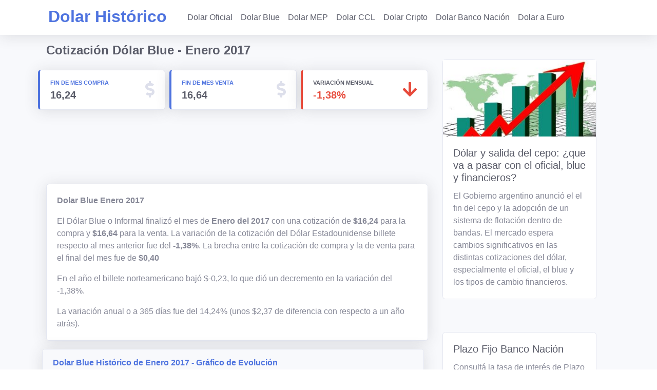

--- FILE ---
content_type: text/html; charset=UTF-8
request_url: https://dolarhistorico.com/cotizacion-dolar-blue/mes/enero-2017
body_size: 8412
content:
<!DOCTYPE html>
<html lang="es">

<head>

  <title>Cotización Dólar Blue - Enero 2017 | Dólar Histórico</title>
  <meta charset="utf-8">
<meta http-equiv="X-UA-Compatible" content="IE=edge">
<meta name="viewport" content="width=device-width, initial-scale=1, shrink-to-fit=no">
<meta name="author" content="">

  <style>

    body { 
    font-family: "Open Sans", -apple-system, BlinkMacSystemFont, "Segoe UI", Roboto, "Helvetica Neue", Arial, sans-serif, "Apple Color Emoji", "Segoe UI Emoji", "Segoe UI Symbol", "Noto Color Emoji";
    font-display: swap;
    }
    .fa,.fas{-moz-osx-font-smoothing:grayscale;-webkit-font-smoothing:antialiased;display:inline-block;font-style:normal;font-variant:normal;text-rendering:auto;line-height:1}.fa-1x{font-size:1em}.fa-2x{font-size:2em}.fa-arrow-down:before{content:"\f063"}.fa-share:before {content: "\f064"; }.fa-bars:before{content:"\f0c9"}.fa-dollar-sign:before{content:"\f155"}@font-face{font-family:"Font Awesome 5 Free";font-style:normal;font-weight:400;font-display:auto;src:url(/vendor/fontawesome-free/webfonts/fa-regular-400.eot);src:url(/vendor/fontawesome-free/webfonts/fa-regular-400.eot?#iefix) format("embedded-opentype"),url(/vendor/fontawesome-free/webfonts/fa-regular-400.woff2) format("woff2"),url(/vendor/fontawesome-free/webfonts/fa-regular-400.woff) format("woff"),url(/vendor/fontawesome-free/webfonts/fa-regular-400.ttf) format("truetype"),url(/vendor/fontawesome-free/webfonts/fa-regular-400.svg#fontawesome) format("svg")}@font-face{font-family:"Font Awesome 5 Free";font-style:normal;font-weight:900;font-display:auto;src:url(/vendor/fontawesome-free/webfonts/fa-solid-900.eot);src:url(/vendor/fontawesome-free/webfonts/fa-solid-900.eot?#iefix) format("embedded-opentype"),url(/vendor/fontawesome-free/webfonts/fa-solid-900.woff2) format("woff2"),url(/vendor/fontawesome-free/webfonts/fa-solid-900.woff) format("woff"),url(/vendor/fontawesome-free/webfonts/fa-solid-900.ttf) format("truetype"),url(/vendor/fontawesome-free/webfonts/fa-solid-900.svg#fontawesome) format("svg")}.fa,.fas{font-family:"Font Awesome 5 Free"}.fa,.fas{font-weight:900}:root{--blue:#4e73df;--indigo:#6610f2;--purple:#6f42c1;--pink:#e83e8c;--red:#e74a3b;--orange:#fd7e14;--yellow:#f6c23e;--green:#1cc88a;--teal:#20c9a6;--cyan:#36b9cc;--white:#fff;--gray:#858796;--gray-dark:#5a5c69;--primary:#4e73df;--secondary:#858796;--success:#1cc88a;--info:#36b9cc;--warning:#f6c23e;--danger:#e74a3b;--light:#f8f9fc;--dark:#5a5c69;--breakpoint-xs:0;--breakpoint-sm:576px;--breakpoint-md:768px;--breakpoint-lg:992px;--breakpoint-xl:1200px;--font-family-sans-serif:"Nunito",-apple-system,BlinkMacSystemFont,"Segoe UI",Roboto,"Helvetica Neue",Arial,sans-serif,"Apple Color Emoji","Segoe UI Emoji","Segoe UI Symbol","Noto Color Emoji";--font-family-monospace:SFMono-Regular,Menlo,Monaco,Consolas,"Liberation Mono","Courier New",monospace}*,::after,::before{box-sizing:border-box}html{font-family:sans-serif;line-height:1.15;-webkit-text-size-adjust:100%}nav{display:block}body{margin:0;font-family:Nunito,-apple-system,BlinkMacSystemFont,"Segoe UI",Roboto,"Helvetica Neue",Arial,sans-serif,"Apple Color Emoji","Segoe UI Emoji","Segoe UI Symbol","Noto Color Emoji";font-size:1rem;font-weight:400;line-height:1.5;color:#858796;text-align:left;background-color:#fff}h1,h2,h3,h4,h6{margin-top:0;margin-bottom:.5rem}p{margin-top:0;margin-bottom:1rem}ul{margin-top:0;margin-bottom:1rem}strong{font-weight:bolder}a{color:#4e73df;text-decoration:none;background-color:transparent}table{border-collapse:collapse}th{text-align:inherit}button{border-radius:0}button,input{margin:0;font-family:inherit;font-size:inherit;line-height:inherit}button,input{overflow:visible}button{text-transform:none}[type=button],button{-webkit-appearance:button}[type=button]::-moz-focus-inner,button::-moz-focus-inner{padding:0;border-style:none}::-webkit-file-upload-button{font:inherit;-webkit-appearance:button}.h3,.h5,h1,h2,h3,h4,h6{margin-bottom:.5rem;font-weight:400;line-height:1.2}h1{font-size:2.5rem}h2{font-size:2rem}.h3,h3{font-size:1.75rem}h4{font-size:1.5rem}.h5{font-size:1.25rem}h6{font-size:1rem}.container{width:100%;padding-right:.75rem;padding-left:.75rem;margin-right:auto;margin-left:auto}@media (min-width:576px){.container{max-width:540px}}.row{display:flex;flex-wrap:wrap;margin-right:-.75rem;margin-left:-.75rem}.no-gutters{margin-right:0;margin-left:0}.no-gutters>.col,.no-gutters>[class*=col-]{padding-right:0;padding-left:0}.col,.col-auto,.col-lg-4,.col-lg-8,.col-md-12,.col-md-4,.col-sm-12,.col-sm-6,.col-xl-12{position:relative;width:100%;padding-right:.75rem;padding-left:.75rem}.col{flex-basis:0;flex-grow:1;max-width:100%}.col-auto{flex:0 0 auto;width:auto;max-width:100%}@media (min-width:576px){.col-sm-6{flex:0 0 50%;max-width:50%}.col-sm-12{flex:0 0 100%;max-width:100%}}.table{width:100%;margin-bottom:1rem;color:#858796}.table td,.table th{padding:.75rem;vertical-align:top;border-top:1px solid #e3e6f0}.table thead th{vertical-align:bottom;border-bottom:2px solid #e3e6f0}.table-bordered{border:1px solid #e3e6f0}.table-bordered td,.table-bordered th{border:1px solid #e3e6f0}.table-bordered thead th{border-bottom-width:2px}.table-striped tbody tr:nth-of-type(odd){background-color:rgba(0,0,0,.05)}.table-responsive{display:block;width:100%;overflow-x:auto;-webkit-overflow-scrolling:touch}.table-responsive>.table-bordered{border:0}.form-control{display:block;width:100%;height:calc(1.5em + .75rem + 2px);padding:.375rem .75rem;font-size:1rem;font-weight:400;line-height:1.5;color:#6e707e;background-color:#fff;background-clip:padding-box;border:1px solid #d1d3e2;border-radius:.35rem}.form-control::-ms-expand{background-color:transparent;border:0}.form-control::-webkit-input-placeholder{color:#858796;opacity:1}.form-control::-moz-placeholder{color:#858796;opacity:1}.form-control:-ms-input-placeholder{color:#858796;opacity:1}.form-control::-ms-input-placeholder{color:#858796;opacity:1}.form-inline{display:flex;flex-flow:row wrap;align-items:center}@media (min-width:576px){.form-inline .form-control{display:inline-block;width:auto;vertical-align:middle}.form-inline .input-group{width:auto}}.btn{display:inline-block;font-weight:400;color:#858796;text-align:center;vertical-align:middle;background-color:transparent;border:1px solid transparent;padding:.375rem .75rem;font-size:1rem;line-height:1.5;border-radius:.35rem}.btn-primary{color:#fff;background-color:#4e73df;border-color:#4e73df}.collapse:not(.show){display:none}.input-group{position:relative;display:flex;flex-wrap:wrap;align-items:stretch;width:100%}.input-group>.form-control{position:relative;flex:1 1 auto;width:1%;margin-bottom:0}.input-group>.form-control:not(:last-child){border-top-right-radius:0;border-bottom-right-radius:0}.input-group-append{display:flex}.input-group-append .btn{position:relative;z-index:2}.input-group-append{margin-left:-1px}.input-group>.input-group-append>.btn{border-top-left-radius:0;border-bottom-left-radius:0}.nav-link{display:block;padding:.5rem 1rem}.navbar{position:relative;display:flex;flex-wrap:wrap;align-items:center;justify-content:space-between;padding:.5rem 1rem}.navbar>.container{display:flex;flex-wrap:wrap;align-items:center;justify-content:space-between}.navbar-brand{display:inline-block;padding-top:.3125rem;padding-bottom:.3125rem;margin-right:1rem;font-size:1.25rem;line-height:inherit;white-space:nowrap}.navbar-nav{display:flex;flex-direction:column;padding-left:0;margin-bottom:0;list-style:none}.navbar-nav .nav-link{padding-right:0;padding-left:0}.navbar-collapse{flex-basis:100%;flex-grow:1;align-items:center}.navbar-toggler{padding:.25rem .75rem;font-size:1.25rem;line-height:1;background-color:transparent;border:1px solid transparent;border-radius:.35rem}@media (max-width:991.98px){.navbar-expand-lg>.container{padding-right:0;padding-left:0}}.chart-area{position:relative;height:10rem;width:100%}
  </style>

  <link rel="apple-touch-icon" sizes="180x180" href="/apple-touch-icon.png">
  <link rel="icon" type="image/png" sizes="32x32" href="/favicon-32x32.png">
  <link rel="icon" type="image/png" sizes="16x16" href="/favicon-16x16.png">
  <link rel="manifest" href="/site.webmanifest">
  <link rel="mask-icon" href="/safari-pinned-tab.svg" color="#5bbad5">
  <meta name="msapplication-TileColor" content="#da532c">
  <meta name="theme-color" content="#ffffff">

  <link rel="preload" href="/css/sb-admin-2.min.css" as="style" onload="this.onload=null;this.rel='stylesheet'">
  <noscript><link rel="stylesheet" href="/css/sb-admin-2.min.css"></noscript>
  <link href="/css/ads.css?v=1.00" rel="stylesheet">
  <link rel="preload" href="/vendor/fontawesome-free/css/subset.min.css?v=1.2" as="style" onload="this.onload=null;this.rel='stylesheet'">
  <noscript><link rel="stylesheet" href="/vendor/fontawesome-free/css/subset.min.css?v=1.0"></noscript>

   <script src="https://cmp.gatekeeperconsent.com/min.js" data-cfasync="false"></script>
  <script src="https://the.gatekeeperconsent.com/cmp.min.js" data-cfasync="false"></script>
  <script async src="//www.ezojs.com/ezoic/sa.min.js"></script>
  <script>
    window.ezstandalone = window.ezstandalone || {};
    ezstandalone.cmd = ezstandalone.cmd || [];
  </script>
    <meta name="description" content="Cotización histórica mensual del Cotización Dólar Blue - Enero 2017 en Argentina. ¿A cuánto estaba el dólar? Precio de compra y venta, variación, gráfico.">
  <link rel="canonical" href="https://dolarhistorico.com/cotizacion-dolar-blue/mes/enero-2017"/>
 
</head>

<body id="page-top">

  <!-- Page Wrapper -->
  <div id="wrapper">
    
    <!-- Content Wrapper -->
    <div id="content-wrapper" class="d-flex flex-column">

      <!-- Main Content -->
      <div id="content">

                <!-- Google Tag Manager (noscript) -->
        <noscript><iframe src="https://www.googletagmanager.com/ns.html?id=GTM-5M56TQB"
        height="0" width="0" style="display:none;visibility:hidden"></iframe></noscript>
        <!-- End Google Tag Manager (noscript) -->

        <!-- Topbar -->
           <nav class="navbar navbar-expand-lg navbar-white text-primary bg-white static-top shadow mb-3" >
              <div class="container">
                <a class= "navbar-brand" href= "/" > <h2 class="font-weight-bold mb-1">Dolar Histórico</h2> </a>
                <button class= "navbar-toggler" type= "button" data-toggle= "collapse" data-target= "#navbarNav" aria-controls= "navbarNav" aria-expanded= "false" aria-label= "Toggle navigation" > 
                  <span class="fa fa-bars" ></span> 
                </button> 
                <div class= "collapse navbar-collapse" id= "navbarNav" > 
                  <ul class= "navbar-nav mx-3" > 
                     <li class= "nav-item" > <a class= "nav-link text-dark" href= "/cotizacion-dolar-oficial" >Dolar Oficial</a> </li>
                     <li class= "nav-item" > <a class= "nav-link text-dark" href= "/cotizacion-dolar-blue" >Dolar Blue</a> </li>
                     <li class= "nav-item" > <a class= "nav-link text-dark" href= "/cotizacion-dolar-mep" >Dolar MEP</a> </li>
                     <li class= "nav-item" > <a class= "nav-link text-dark" href= "/cotizacion-dolar-ccl" >Dolar CCL</a> </li>
                     <li class= "nav-item" > <a class= "nav-link text-dark" href= "/dolar-cripto" >Dolar Cripto</a> </li>
                    <li class= "nav-item" > <a class= "nav-link text-dark" href= "/dolar-banco-nacion" >Dolar Banco Nación</a> </li> 
                    <li class= "nav-item" > <a class= "nav-link text-dark" href= "/cambio-dolar-euro" >Dolar a Euro</a> </li>
                  </ul> 
                </div> 
              </div>  
            </nav>           
        <!-- End of Topbar -->
     
        <!-- Begin Page Content -->
        <div class="container">
          <div class="row">
            <div class="col-lg-8 col-md-12 px-0">

              <!-- Page Heading -->
              <div class="d-sm-flex align-items-center justify-content-between mt-2 mt-sm-0 mb-3 mb-lg-4 mx-2">
                <h1 class="h4 mb-0 font-weight-bold text-dark">Cotización Dólar Blue - Enero 2017</h1>
              </div>

              <!-- Content Row -->
              <div class="row">

                <!-- Compra -->
                <div class="col-md-4 col-sm-6 col-xs-4 mb-2 mb-lg-4 px-1 w-50">
                  <div class="card border-left-primary shadow h-100 py-0 py-lg-2">
                    <div class="card-body py-2">
                      <div class="row no-gutters align-items-center">
                        <div class="col mr-2">
                          <div class="text-xs font-weight-bold text-primary text-uppercase mb-1">Fin de Mes Compra</div>
                          <div class="h5 mb-0 font-weight-bold text-gray-800">16,24</div>
                        </div>
                        <div class="col-auto">
                          <i class="fas fa-dollar-sign fa-2x text-gray-300"></i>
                        </div>
                      </div>
                    </div>
                  </div>
                </div>

                <!-- Venta -->
                <div class="col-md-4 col-sm-6 col-xs-4 mb-2 mb-lg-4 px-1 w-50">
                  <div class="card border-left-primary shadow h-100 py-0 py-lg-2">
                    <div class="card-body py-2">
                      <div class="row no-gutters align-items-center">
                        <div class="col mr-2 py-0">
                          <div class="text-xs font-weight-bold text-primary text-uppercase mb-1">Fin de Mes Venta</div>
                          <div class="h5 mb-0 mr-3 font-weight-bold text-gray-800">16,64</div>
                        </div>
                        <div class="col-auto">
                          <i class="fas fa-dollar-sign fa-2x text-gray-300"></i>
                        </div>
                      </div>
                    </div>
                  </div>
                </div>

                <!-- Variación -->
                <div class="col-md-4 col-sm-12 col-xs-12 mb-2 mb-lg-4 px-1">
                  <div class="card border-left-danger shadow h-100 py-0 py-lg-2">
                    <div class="card-body py-2">
                      <div class="row no-gutters align-items-center">
                        <div class="col mr-2">
                          <div class="text-xs font-weight-bold text-gray-800 text-uppercase mb-1">Variación Mensual</div>
                          <div class="row no-gutters align-items-center">
                            <div class="col-auto">
                              <div class="h5 mb-0 mr-3 font-weight-bold text-danger">-1,38%</div>
                            </div>
                          </div>
                        </div>
                        <div class="col-auto">
                          <i class="fas fa-arrow-down fa-2x text-danger"></i>
                        </div>
                      </div>
                    </div>
                  </div>
                </div>                
              </div>

              <div id="ezoic-pub-ad-placeholder-120"></div>
<script>
    ezstandalone.cmd.push(function() {
        ezstandalone.showAds(120);
    });
</script>
              <div class="row">
                <div class="col-xl-12 mx-2">
                  <div class="card shadow mb-3">                   
                    <div class="card-body">
                      <p class="font-weight-bold">Dolar Blue Enero  2017</p>
                      <p>El Dólar Blue o Informal finalizó el mes de <strong>Enero del 2017</strong> con una cotización de <strong>$16,24</strong> para la compra y <strong>$16,64</strong> para la venta. La variación de la cotización del Dólar Estadounidense billete respecto al mes anterior fue del <strong>-1,38%</strong>. La brecha entre la cotización de compra y la de venta para el final del mes fue de <strong>$0,40</strong></p>
                      <div class="col-lg-12 px-0">
    <div id="ezoic-pub-ad-placeholder-109"></div>
    <script>
        ezstandalone.cmd.push(function() {
            ezstandalone.showAds(109);
        });
    </script>
</div>                      En el año el billete norteamericano 
                                              bajó $-0,23, lo que dió un decremento en la variación del -1,38%. 
                                              
                      </p>
                      <p class="mb-0">La variación anual o a 365 días fue del 14,24% (unos $2,37 de diferencia con respecto a un año atrás).</p>
                    </div>
                  </div>
                </div>
              </div>
              
             <div class="col-lg-12 px-0">
    <div id="ezoic-pub-ad-placeholder-110"></div>
    <script>
        ezstandalone.cmd.push(function() {
            ezstandalone.showAds(110);
        });
    </script>
</div>
              <div class="row">
                <!-- Area Chart -->
                <div class="col-xl-12">
                  <div class="card shadow mb-4">
                    <!-- Card Header - Dropdown -->
                    <div class="card-header py-3 d-flex flex-row align-items-center justify-content-between">
                      <h6 class="m-0 font-weight-bold text-primary">Dolar Blue Histórico de Enero  2017 - Gráfico de Evolución</h6>
                    </div>
                    <!-- Card Body -->
                    <div class="card-body">
                      <div class="chart-area">
                        <canvas id="myAreaChart"></canvas>
                      </div>
                    </div>
                  </div>
                </div>              
              </div>    

              <div class="col-lg-12 px-0">
    <div id="ezoic-pub-ad-placeholder-111"></div>
    <script>
        ezstandalone.cmd.push(function() {
            ezstandalone.showAds(111);
        });
    </script>
</div>   
             
              <h3 class="mt-5 mb-3 text-gray-800 font-weight-bold mx-2">¿Cuanto estaba el Dólar en Enero  2017?</h3>
              <div class="row">
                <div class="col-xl-12 mx-0 mx-lg-2">
                  <div class="card shadow mb-4">
                    <div class="card-header py-3">                     
                      <h6 class="m-0 font-weight-bold text-primary">Cotización Dólar Blue o Informal día por día</h6>
                    </div>
                    <div class="card-body px-0 px-lg-2">
                      <div class="table-responsive">
                        <table class="table table-bordered table-striped" id="dataTable" width="100%" cellspacing="0">
                          <thead>
                            <tr>
                              <th>Fecha</th>
                              <th class="text-right">Compra</th>
                              <th class="text-right">Venta</th>
                              <th class="text-right">Var %</th>
                            </tr>
                          </thead>                         
                          <tbody>
                                                      <tr>
                              <td><a href="/dolar-blue/cotizacion/02-enero-2017">02/01/2017</a></td>
                              <td class="text-right">16,59</td>
                              <td class="text-right">16,99</td>
                              <td class="text-right text-success">
                              0,71% <i class="fas  fa-1x text-success"></i></td>
                            </tr>
                                                      <tr>
                              <td><a href="/dolar-blue/cotizacion/03-enero-2017">03/01/2017</a></td>
                              <td class="text-right">16,71</td>
                              <td class="text-right">17,11</td>
                              <td class="text-right text-success">
                              0,70% <i class="fas  fa-1x text-success"></i></td>
                            </tr>
                                                      <tr>
                              <td><a href="/dolar-blue/cotizacion/04-enero-2017">04/01/2017</a></td>
                              <td class="text-right">16,56</td>
                              <td class="text-right">16,96</td>
                              <td class="text-right text-danger">
                              -0,88% <i class="fas  fa-1x text-danger"></i></td>
                            </tr>
                                                      <tr>
                              <td><a href="/dolar-blue/cotizacion/05-enero-2017">05/01/2017</a></td>
                              <td class="text-right">16,47</td>
                              <td class="text-right">16,87</td>
                              <td class="text-right text-danger">
                              -0,53% <i class="fas  fa-1x text-danger"></i></td>
                            </tr>
                                                      <tr>
                              <td><a href="/dolar-blue/cotizacion/06-enero-2017">06/01/2017</a></td>
                              <td class="text-right">16,46</td>
                              <td class="text-right">16,86</td>
                              <td class="text-right text-danger">
                              -0,06% <i class="fas  fa-1x text-danger"></i></td>
                            </tr>
                                                      <tr>
                              <td><a href="/dolar-blue/cotizacion/09-enero-2017">09/01/2017</a></td>
                              <td class="text-right">16,48</td>
                              <td class="text-right">16,88</td>
                              <td class="text-right text-success">
                              0,12% <i class="fas  fa-1x text-success"></i></td>
                            </tr>
                                                      <tr>
                              <td><a href="/dolar-blue/cotizacion/10-enero-2017">10/01/2017</a></td>
                              <td class="text-right">16,45</td>
                              <td class="text-right">16,85</td>
                              <td class="text-right text-danger">
                              -0,18% <i class="fas  fa-1x text-danger"></i></td>
                            </tr>
                                                      <tr>
                              <td><a href="/dolar-blue/cotizacion/11-enero-2017">11/01/2017</a></td>
                              <td class="text-right">16,41</td>
                              <td class="text-right">16,81</td>
                              <td class="text-right text-danger">
                              -0,24% <i class="fas  fa-1x text-danger"></i></td>
                            </tr>
                                                      <tr>
                              <td><a href="/dolar-blue/cotizacion/12-enero-2017">12/01/2017</a></td>
                              <td class="text-right">16,42</td>
                              <td class="text-right">16,82</td>
                              <td class="text-right text-success">
                              0,06% <i class="fas  fa-1x text-success"></i></td>
                            </tr>
                                                      <tr>
                              <td><a href="/dolar-blue/cotizacion/13-enero-2017">13/01/2017</a></td>
                              <td class="text-right">16,39</td>
                              <td class="text-right">16,79</td>
                              <td class="text-right text-danger">
                              -0,18% <i class="fas  fa-1x text-danger"></i></td>
                            </tr>
                                                      <tr>
                              <td><a href="/dolar-blue/cotizacion/16-enero-2017">16/01/2017</a></td>
                              <td class="text-right">16,41</td>
                              <td class="text-right">16,81</td>
                              <td class="text-right text-success">
                              0,12% <i class="fas  fa-1x text-success"></i></td>
                            </tr>
                                                      <tr>
                              <td><a href="/dolar-blue/cotizacion/17-enero-2017">17/01/2017</a></td>
                              <td class="text-right">16,45</td>
                              <td class="text-right">16,85</td>
                              <td class="text-right text-success">
                              0,24% <i class="fas  fa-1x text-success"></i></td>
                            </tr>
                                                      <tr>
                              <td><a href="/dolar-blue/cotizacion/18-enero-2017">18/01/2017</a></td>
                              <td class="text-right">16,48</td>
                              <td class="text-right">16,88</td>
                              <td class="text-right text-success">
                              0,18% <i class="fas  fa-1x text-success"></i></td>
                            </tr>
                                                      <tr>
                              <td><a href="/dolar-blue/cotizacion/19-enero-2017">19/01/2017</a></td>
                              <td class="text-right">16,49</td>
                              <td class="text-right">16,89</td>
                              <td class="text-right text-success">
                              0,06% <i class="fas  fa-1x text-success"></i></td>
                            </tr>
                                                      <tr>
                              <td><a href="/dolar-blue/cotizacion/20-enero-2017">20/01/2017</a></td>
                              <td class="text-right">16,46</td>
                              <td class="text-right">16,86</td>
                              <td class="text-right text-danger">
                              -0,18% <i class="fas  fa-1x text-danger"></i></td>
                            </tr>
                                                      <tr>
                              <td><a href="/dolar-blue/cotizacion/23-enero-2017">23/01/2017</a></td>
                              <td class="text-right">16,48</td>
                              <td class="text-right">16,88</td>
                              <td class="text-right text-success">
                              0,12% <i class="fas  fa-1x text-success"></i></td>
                            </tr>
                                                      <tr>
                              <td><a href="/dolar-blue/cotizacion/24-enero-2017">24/01/2017</a></td>
                              <td class="text-right">16,47</td>
                              <td class="text-right">16,87</td>
                              <td class="text-right text-danger">
                              -0,06% <i class="fas  fa-1x text-danger"></i></td>
                            </tr>
                                                      <tr>
                              <td><a href="/dolar-blue/cotizacion/25-enero-2017">25/01/2017</a></td>
                              <td class="text-right">16,45</td>
                              <td class="text-right">16,85</td>
                              <td class="text-right text-danger">
                              -0,12% <i class="fas  fa-1x text-danger"></i></td>
                            </tr>
                                                      <tr>
                              <td><a href="/dolar-blue/cotizacion/26-enero-2017">26/01/2017</a></td>
                              <td class="text-right">16,40</td>
                              <td class="text-right">16,80</td>
                              <td class="text-right text-danger">
                              -0,30% <i class="fas  fa-1x text-danger"></i></td>
                            </tr>
                                                      <tr>
                              <td><a href="/dolar-blue/cotizacion/27-enero-2017">27/01/2017</a></td>
                              <td class="text-right">16,40</td>
                              <td class="text-right">16,80</td>
                              <td class="text-right text-gray">
                              0,00% <i class="fas  fa-1x text-gray"></i></td>
                            </tr>
                                                      <tr>
                              <td><a href="/dolar-blue/cotizacion/30-enero-2017">30/01/2017</a></td>
                              <td class="text-right">16,30</td>
                              <td class="text-right">16,70</td>
                              <td class="text-right text-danger">
                              -0,60% <i class="fas  fa-1x text-danger"></i></td>
                            </tr>
                                                      <tr>
                              <td><a href="/dolar-blue/cotizacion/31-enero-2017">31/01/2017</a></td>
                              <td class="text-right">16,24</td>
                              <td class="text-right">16,64</td>
                              <td class="text-right text-danger">
                              -0,36% <i class="fas  fa-1x text-danger"></i></td>
                            </tr>
                            
                          </tbody>
                        </table>    
                      </div>
                    </div>
                  </div>
                </div>                    
              </div>               

                       
              
            <div class="row my-0">               
                <div class="col-xl-12 mx-2">
                  <p class="text-gray">La cotización del Dolar Blue o Informal Histórico ha sido tomada de diferentes fuentes del mercado cambiario y medios informativos de la República Argentina.</p>
                </div>
             </div>     

            </div> 
            <div class="col-lg-4 col-md-12">
               
        <div class="row mx-auto px-0 d-flex align-items-center">
    <div class="col-lg-12 px-0 text-center">  
      <div id="ezoic-pub-ad-placeholder-104"></div>
        <script>
            ezstandalone.cmd.push(function() {
                ezstandalone.showAds(104);
            });
        </script>
    </div>
  </div>    
            <div class="row my-3 mx-2">
                <div class="col-xl-12">
                  <div class="card-deck my-3 mx-0">                              
                    <div class="card mx-1">
                      <img class="img-fluid" src="/img/dolar-salida-del-cepo-blue-oficial-320.jpg" loading="lazy" alt="Dólar y salida del cepo: ¿que va a pasar con el oficial, blue y financieros?"width="320" height="160">
                      <div class="card-body">
                        <h5 class="card-title"><a class="text-dark" href="/dolar-salida-del-cepo-blue-oficial" target="_blank">Dólar y salida del cepo: ¿que va a pasar con el oficial, blue y financieros?</a></h5>
                        <p class="card-text">El Gobierno argentino anunció el el fin del cepo y la adopción de un sistema de flotación dentro de bandas. El mercado espera cambios significativos en las distintas cotizaciones del dólar, especialmente el oficial, el blue y los tipos de cambio financieros.</p>
                      </div>
                    </div>                                   
                  </div>            
                </div>
              </div>

           
              <div class="row my-3">
                <div class="col">
                   <div id="ezoic-pub-ad-placeholder-105"></div>
                    <script>
                        ezstandalone.cmd.push(function() {
                            ezstandalone.showAds(105);
                        });
                    </script> 
                  </div>
                </div>

                <div class="row my-3 mx-2">
                <div class="col-xl-12">
                  <div class="card-deck my-3 mx-0">                
                    <div class="card mx-1">
                      <div class="card-body">
                        <h5 class="card-title"><a class="text-dark" href="/plazo-fijo/banco-nacion/">Plazo Fijo Banco Nación</a></h5>
                        <p class="card-text">Consultá la tasa de interés de Plazo Fijo Banco Nación (BNA) actualizada.</p>
                      </div>
                    </div>                                   
                  </div>            
                </div>
              </div>
           
      
            <div class="row my-3 mx-2" >
                <div class="col-xl-12">
                  <div class="card-deck my-3 mx-0">                              
                    <div class="card mx-1" style="background-color: #eee">
                      <img class="img-fluid" src="/img/osde-asistencia-al-viajero.jpg" loading="lazy" alt="OSDE Seguro de Viaje"width="338" height="169">
                      <div class="card-body">
                        <h5 class="card-title"><a class="text-dark" href="https://segurodeasistenciaalviajero.com/osde-asistencia-al-viajero/" target="_blank">OSDE Asistencia al viajero</a></h5>
                        <p class="card-text">Si viajas al exterior y tenés OSDE como cobertura médica, recordá que contás con OSDE asistencia al viajero. Tenelo en cuenta para tus próximas vacaciones.</p>
                      </div>
                    </div>                                   
                  </div>            
                </div>
              </div>

              <div class="d-none row my-3" style="background-color: #eee;">
                <div class="col-xl-12">
                  <div class="card-deck my-3 mx-0">                              
                    <div class="card mx-1" style="background-color: #eee">
                      <img class="img-fluid" src="/img/cabanias-tandil-pileta-climatizada.jpg" loading="lazy" alt="Cabañas en Tandil con Pileta Climatizada" width="338" height="338">
                      <div class="card-body">
                        <h5 class="card-title"><a class="text-dark" href="https://cabaniasentandil.com/cabanas-en-tandil-con-pileta-climatizada/" target="_blank">Viajá a Tandil en Semana Santa</a></h5>
                        <p class="card-text">Cabañas en Tandil con pileta climatizada para visitar en Semana Santa o cualquier época del año.</p>
                      </div>
                    </div>                                   
                  </div>            
                </div>
              </div>

              <div class="row my-3 mx-2">
                <div class="col-xl-12">
                  <div class="card-deck my-3 mx-0">                
                    <div class="card mx-1">
                      <div class="card-body">
                        <h5 class="card-title"><a class="text-dark" href="/calculadoras/porcentajes/">Calculadora de Porcentajes</a></h5>
                        <p class="card-text">Calculá los porcentajes mas comunes de de forma simple. Ideal para calcular descuentos, aumentos, variaciones.</p>
                      </div>
                    </div>                                   
                  </div>            
                </div>
              </div>
              
                            <div class="row my-3 mx-2">
                <div class="col-xl-12">
                  <div class="card-deck my-3 mx-0">                              
                    <div class="card mx-1">
                      <img class="img-fluid" src="/img/dolar-solidario-tarjeta-ahorro-turista-small.jpg" alt="¿Qué es el Dólar Solidario?" width="338" height="190" loading="lazy">
                      <div class="card-body">
                        <h5 class="card-title"><a class="text-primary" href="/que-es-el-dolar-solidario">¿Qué es el Dólar Solidario?</a></h5>
                        <p class="card-text">El Dólar Solidario, también llamado con frecuencia Dólar Tarjeta, Ahorro o Turista, es la cotización especial que alcanza la moneda estadounidense después de aplicar el impuesto.</p>
                      </div>
                    </div>                                   
                  </div>            
                </div>
              </div>
            
            <div id="ezoic-pub-ad-placeholder-106"></div>
            <script>
                ezstandalone.cmd.push(function() {
                    ezstandalone.showAds(106);
                });
            </script>
                                        
            </div> 
          </div>  
        </div>
        <!-- /.container-fluid -->

         <!-- Footer -->
      <footer class="sticky-footer bg-white">
        <div class="container my-auto">
          <div class="copyright text-center my-auto">
            <a href="/aviso-legal" class="text-nowrap mr-2">Aviso Legal - Responsabilidad</a> | <a href="/politica-de-privacidad" class="text-nowrap mr-2">Política de Privacidad</a>  
          </div>
          <div class="copyright text-center mt-2 mx-auto">
            <span>(2025) DolarHistorico.com </span> | <i class="fa fa-envelope mr-1"></i>Escribinos: <a href="/cdn-cgi/l/email-protection#d5b6babba1b4b6a1ba95b1bab9b4a7bdbca6a1baa7bcb6bafbb6bab8"><span class="__cf_email__" data-cfemail="f4979b9a809597809bb4909b9895869c9d87809b869d979bda979b99">[email&#160;protected]</span></a>
          </div>
        </div>
      </footer>

<!-- End of Footer -->
<!-- Google Tag Manager -->
<!--<script>(function(w,d,s,l,i){w[l]=w[l]||[];w[l].push({'gtm.start':
new Date().getTime(),event:'gtm.js'});var f=d.getElementsByTagName(s)[0],
j=d.createElement(s),dl=l!='dataLayer'?'&l='+l:'';j.defer=true;j.src=
'https://www.googletagmanager.com/gtm.js?id='+i+dl;f.parentNode.insertBefore(j,f);
})(window,document,'script','dataLayer','GTM-5M56TQB');</script>
--><!-- End Google Tag Manager -->

<!-- Google tag (gtag.js) -->
<script data-cfasync="false" src="/cdn-cgi/scripts/5c5dd728/cloudflare-static/email-decode.min.js"></script><script async src="https://www.googletagmanager.com/gtag/js?id=G-YCTL22DVFM"></script>
<script>
  window.dataLayer = window.dataLayer || [];
  function gtag(){dataLayer.push(arguments);}
  gtag('js', new Date());

  gtag('config', 'G-YCTL22DVFM');
</script>
      </div>
      <!-- End of Main Content -->

    <!-- End of Content Wrapper -->

  </div>
  <!-- End of Page Wrapper -->

  <!-- Scroll to Top Button-->
  <a class="scroll-to-top rounded" href="#page-top">
    <i class="fas fa-angle-up"></i>
  </a>

  <!-- Bootstrap core JavaScript-->
  <script src="/vendor/jquery/jquery.min.js"></script>
  <script src="/vendor/bootstrap/js/bootstrap.bundle.min.js"></script>

  <!-- Page level plugins -->
  <script defer src="/vendor/chart.js/Chart.min.js"></script>

  <!-- Page level custom scripts -->
  <script defer src="/js/chart-area.js?v=1.04"></script>  
  <script type="text/javascript">
 
  $("#btnCalcular").click(function() {   
    var monto = $("#monto").val();
    //var regex = new RegExp(',', 'g');
    //monto = monto.replace(regex, '');

    if(monto.length == 0) {
      alert("Ingrese un monto");  
    }
    else if (isNaN(monto)) {
      alert("Ingrese un monto válido");  
    }
    else if(monto.length > 10) {
      alert("Ingrese un monto de 10 dígitos o menor");  
    }
    else {      
      total = monto * 16.6400;
      $("#total").html("$" + total.toFixed(2));
    }
    
    return false;
  
  });

  $(document).ready(function() {
      // Area Chart
    CreateChart(['02 Jan', '03 Jan', '04 Jan', '05 Jan', '06 Jan', '09 Jan', '10 Jan', '11 Jan', '12 Jan', '13 Jan', '16 Jan', '17 Jan', '18 Jan', '19 Jan', '20 Jan', '23 Jan', '24 Jan', '25 Jan', '26 Jan', '27 Jan', '30 Jan', '31 Jan'], [16.9900,17.1100,16.9600,16.8700,16.8600,16.8800,16.8500,16.8100,16.8200,16.7900,16.8100,16.8500,16.8800,16.8900,16.8600,16.8800,16.8700,16.8500,16.8000,16.8000,16.7000,16.6400]);  
  });

    
</script>


<script defer src="https://static.cloudflareinsights.com/beacon.min.js/vcd15cbe7772f49c399c6a5babf22c1241717689176015" integrity="sha512-ZpsOmlRQV6y907TI0dKBHq9Md29nnaEIPlkf84rnaERnq6zvWvPUqr2ft8M1aS28oN72PdrCzSjY4U6VaAw1EQ==" data-cf-beacon='{"version":"2024.11.0","token":"5c2c5d355f81416ab3ce952a32ec2422","r":1,"server_timing":{"name":{"cfCacheStatus":true,"cfEdge":true,"cfExtPri":true,"cfL4":true,"cfOrigin":true,"cfSpeedBrain":true},"location_startswith":null}}' crossorigin="anonymous"></script>
</body>

</html>


--- FILE ---
content_type: text/javascript
request_url: https://solutions.cdn.optable.co/ezoic/sdk.js
body_size: 15451
content:
/*! For license information please see sdk.js.LICENSE.txt */
(()=>{var e={129:()=>{},432:()=>{},966:(e,t,i)=>{var n;!function(){"use strict";var t="input is invalid type",o="object"==typeof window,r=o?window:{};r.JS_SHA256_NO_WINDOW&&(o=!1);var s=!o&&"object"==typeof self,a=!r.JS_SHA256_NO_NODE_JS&&"object"==typeof process&&process.versions&&process.versions.node&&"renderer"!=process.type;a?r=i.g:s&&(r=self);var d=!r.JS_SHA256_NO_COMMON_JS&&e.exports,c=i.amdO,l=!r.JS_SHA256_NO_ARRAY_BUFFER&&"undefined"!=typeof ArrayBuffer,u="0123456789abcdef".split(""),p=[-2147483648,8388608,32768,128],h=[24,16,8,0],g=[1116352408,1899447441,3049323471,3921009573,961987163,1508970993,2453635748,2870763221,3624381080,310598401,607225278,1426881987,1925078388,2162078206,2614888103,3248222580,3835390401,4022224774,264347078,604807628,770255983,1249150122,1555081692,1996064986,2554220882,2821834349,2952996808,3210313671,3336571891,3584528711,113926993,338241895,666307205,773529912,1294757372,1396182291,1695183700,1986661051,2177026350,2456956037,2730485921,2820302411,3259730800,3345764771,3516065817,3600352804,4094571909,275423344,430227734,506948616,659060556,883997877,958139571,1322822218,1537002063,1747873779,1955562222,2024104815,2227730452,2361852424,2428436474,2756734187,3204031479,3329325298],f=["hex","array","digest","arrayBuffer"],v=[];!r.JS_SHA256_NO_NODE_JS&&Array.isArray||(Array.isArray=function(e){return"[object Array]"===Object.prototype.toString.call(e)}),!l||!r.JS_SHA256_NO_ARRAY_BUFFER_IS_VIEW&&ArrayBuffer.isView||(ArrayBuffer.isView=function(e){return"object"==typeof e&&e.buffer&&e.buffer.constructor===ArrayBuffer});var w=function(e,t){return function(i){return new I(t,!0).update(i)[e]()}},b=function(e){var t=w("hex",e);a&&(t=m(t,e)),t.create=function(){return new I(e)},t.update=function(e){return t.create().update(e)};for(var i=0;i<f.length;++i){var n=f[i];t[n]=w(n,e)}return t},m=function(e,n){var o,s=i(432),a=i(129).Buffer,d=n?"sha224":"sha256";return o=a.from&&!r.JS_SHA256_NO_BUFFER_FROM?a.from:function(e){return new a(e)},function(i){if("string"==typeof i)return s.createHash(d).update(i,"utf8").digest("hex");if(null==i)throw new Error(t);return i.constructor===ArrayBuffer&&(i=new Uint8Array(i)),Array.isArray(i)||ArrayBuffer.isView(i)||i.constructor===a?s.createHash(d).update(o(i)).digest("hex"):e(i)}},y=function(e,t){return function(i,n){return new S(i,t,!0).update(n)[e]()}},A=function(e){var t=y("hex",e);t.create=function(t){return new S(t,e)},t.update=function(e,i){return t.create(e).update(i)};for(var i=0;i<f.length;++i){var n=f[i];t[n]=y(n,e)}return t};function I(e,t){t?(v[0]=v[16]=v[1]=v[2]=v[3]=v[4]=v[5]=v[6]=v[7]=v[8]=v[9]=v[10]=v[11]=v[12]=v[13]=v[14]=v[15]=0,this.blocks=v):this.blocks=[0,0,0,0,0,0,0,0,0,0,0,0,0,0,0,0,0],e?(this.h0=3238371032,this.h1=914150663,this.h2=812702999,this.h3=4144912697,this.h4=4290775857,this.h5=1750603025,this.h6=1694076839,this.h7=3204075428):(this.h0=1779033703,this.h1=3144134277,this.h2=1013904242,this.h3=2773480762,this.h4=1359893119,this.h5=2600822924,this.h6=528734635,this.h7=1541459225),this.block=this.start=this.bytes=this.hBytes=0,this.finalized=this.hashed=!1,this.first=!0,this.is224=e}function S(e,i,n){var o,r=typeof e;if("string"===r){var s,a=[],d=e.length,c=0;for(o=0;o<d;++o)(s=e.charCodeAt(o))<128?a[c++]=s:s<2048?(a[c++]=192|s>>>6,a[c++]=128|63&s):s<55296||s>=57344?(a[c++]=224|s>>>12,a[c++]=128|s>>>6&63,a[c++]=128|63&s):(s=65536+((1023&s)<<10|1023&e.charCodeAt(++o)),a[c++]=240|s>>>18,a[c++]=128|s>>>12&63,a[c++]=128|s>>>6&63,a[c++]=128|63&s);e=a}else{if("object"!==r)throw new Error(t);if(null===e)throw new Error(t);if(l&&e.constructor===ArrayBuffer)e=new Uint8Array(e);else if(!(Array.isArray(e)||l&&ArrayBuffer.isView(e)))throw new Error(t)}e.length>64&&(e=new I(i,!0).update(e).array());var u=[],p=[];for(o=0;o<64;++o){var h=e[o]||0;u[o]=92^h,p[o]=54^h}I.call(this,i,n),this.update(p),this.oKeyPad=u,this.inner=!0,this.sharedMemory=n}I.prototype.update=function(e){if(!this.finalized){var i,n=typeof e;if("string"!==n){if("object"!==n)throw new Error(t);if(null===e)throw new Error(t);if(l&&e.constructor===ArrayBuffer)e=new Uint8Array(e);else if(!(Array.isArray(e)||l&&ArrayBuffer.isView(e)))throw new Error(t);i=!0}for(var o,r,s=0,a=e.length,d=this.blocks;s<a;){if(this.hashed&&(this.hashed=!1,d[0]=this.block,this.block=d[16]=d[1]=d[2]=d[3]=d[4]=d[5]=d[6]=d[7]=d[8]=d[9]=d[10]=d[11]=d[12]=d[13]=d[14]=d[15]=0),i)for(r=this.start;s<a&&r<64;++s)d[r>>>2]|=e[s]<<h[3&r++];else for(r=this.start;s<a&&r<64;++s)(o=e.charCodeAt(s))<128?d[r>>>2]|=o<<h[3&r++]:o<2048?(d[r>>>2]|=(192|o>>>6)<<h[3&r++],d[r>>>2]|=(128|63&o)<<h[3&r++]):o<55296||o>=57344?(d[r>>>2]|=(224|o>>>12)<<h[3&r++],d[r>>>2]|=(128|o>>>6&63)<<h[3&r++],d[r>>>2]|=(128|63&o)<<h[3&r++]):(o=65536+((1023&o)<<10|1023&e.charCodeAt(++s)),d[r>>>2]|=(240|o>>>18)<<h[3&r++],d[r>>>2]|=(128|o>>>12&63)<<h[3&r++],d[r>>>2]|=(128|o>>>6&63)<<h[3&r++],d[r>>>2]|=(128|63&o)<<h[3&r++]);this.lastByteIndex=r,this.bytes+=r-this.start,r>=64?(this.block=d[16],this.start=r-64,this.hash(),this.hashed=!0):this.start=r}return this.bytes>4294967295&&(this.hBytes+=this.bytes/4294967296|0,this.bytes=this.bytes%4294967296),this}},I.prototype.finalize=function(){if(!this.finalized){this.finalized=!0;var e=this.blocks,t=this.lastByteIndex;e[16]=this.block,e[t>>>2]|=p[3&t],this.block=e[16],t>=56&&(this.hashed||this.hash(),e[0]=this.block,e[16]=e[1]=e[2]=e[3]=e[4]=e[5]=e[6]=e[7]=e[8]=e[9]=e[10]=e[11]=e[12]=e[13]=e[14]=e[15]=0),e[14]=this.hBytes<<3|this.bytes>>>29,e[15]=this.bytes<<3,this.hash()}},I.prototype.hash=function(){var e,t,i,n,o,r,s,a,d,c=this.h0,l=this.h1,u=this.h2,p=this.h3,h=this.h4,f=this.h5,v=this.h6,w=this.h7,b=this.blocks;for(e=16;e<64;++e)t=((o=b[e-15])>>>7|o<<25)^(o>>>18|o<<14)^o>>>3,i=((o=b[e-2])>>>17|o<<15)^(o>>>19|o<<13)^o>>>10,b[e]=b[e-16]+t+b[e-7]+i|0;for(d=l&u,e=0;e<64;e+=4)this.first?(this.is224?(r=300032,w=(o=b[0]-1413257819)-150054599|0,p=o+24177077|0):(r=704751109,w=(o=b[0]-210244248)-1521486534|0,p=o+143694565|0),this.first=!1):(t=(c>>>2|c<<30)^(c>>>13|c<<19)^(c>>>22|c<<10),n=(r=c&l)^c&u^d,w=p+(o=w+(i=(h>>>6|h<<26)^(h>>>11|h<<21)^(h>>>25|h<<7))+(h&f^~h&v)+g[e]+b[e])|0,p=o+(t+n)|0),t=(p>>>2|p<<30)^(p>>>13|p<<19)^(p>>>22|p<<10),n=(s=p&c)^p&l^r,v=u+(o=v+(i=(w>>>6|w<<26)^(w>>>11|w<<21)^(w>>>25|w<<7))+(w&h^~w&f)+g[e+1]+b[e+1])|0,t=((u=o+(t+n)|0)>>>2|u<<30)^(u>>>13|u<<19)^(u>>>22|u<<10),n=(a=u&p)^u&c^s,f=l+(o=f+(i=(v>>>6|v<<26)^(v>>>11|v<<21)^(v>>>25|v<<7))+(v&w^~v&h)+g[e+2]+b[e+2])|0,t=((l=o+(t+n)|0)>>>2|l<<30)^(l>>>13|l<<19)^(l>>>22|l<<10),n=(d=l&u)^l&p^a,h=c+(o=h+(i=(f>>>6|f<<26)^(f>>>11|f<<21)^(f>>>25|f<<7))+(f&v^~f&w)+g[e+3]+b[e+3])|0,c=o+(t+n)|0,this.chromeBugWorkAround=!0;this.h0=this.h0+c|0,this.h1=this.h1+l|0,this.h2=this.h2+u|0,this.h3=this.h3+p|0,this.h4=this.h4+h|0,this.h5=this.h5+f|0,this.h6=this.h6+v|0,this.h7=this.h7+w|0},I.prototype.hex=function(){this.finalize();var e=this.h0,t=this.h1,i=this.h2,n=this.h3,o=this.h4,r=this.h5,s=this.h6,a=this.h7,d=u[e>>>28&15]+u[e>>>24&15]+u[e>>>20&15]+u[e>>>16&15]+u[e>>>12&15]+u[e>>>8&15]+u[e>>>4&15]+u[15&e]+u[t>>>28&15]+u[t>>>24&15]+u[t>>>20&15]+u[t>>>16&15]+u[t>>>12&15]+u[t>>>8&15]+u[t>>>4&15]+u[15&t]+u[i>>>28&15]+u[i>>>24&15]+u[i>>>20&15]+u[i>>>16&15]+u[i>>>12&15]+u[i>>>8&15]+u[i>>>4&15]+u[15&i]+u[n>>>28&15]+u[n>>>24&15]+u[n>>>20&15]+u[n>>>16&15]+u[n>>>12&15]+u[n>>>8&15]+u[n>>>4&15]+u[15&n]+u[o>>>28&15]+u[o>>>24&15]+u[o>>>20&15]+u[o>>>16&15]+u[o>>>12&15]+u[o>>>8&15]+u[o>>>4&15]+u[15&o]+u[r>>>28&15]+u[r>>>24&15]+u[r>>>20&15]+u[r>>>16&15]+u[r>>>12&15]+u[r>>>8&15]+u[r>>>4&15]+u[15&r]+u[s>>>28&15]+u[s>>>24&15]+u[s>>>20&15]+u[s>>>16&15]+u[s>>>12&15]+u[s>>>8&15]+u[s>>>4&15]+u[15&s];return this.is224||(d+=u[a>>>28&15]+u[a>>>24&15]+u[a>>>20&15]+u[a>>>16&15]+u[a>>>12&15]+u[a>>>8&15]+u[a>>>4&15]+u[15&a]),d},I.prototype.toString=I.prototype.hex,I.prototype.digest=function(){this.finalize();var e=this.h0,t=this.h1,i=this.h2,n=this.h3,o=this.h4,r=this.h5,s=this.h6,a=this.h7,d=[e>>>24&255,e>>>16&255,e>>>8&255,255&e,t>>>24&255,t>>>16&255,t>>>8&255,255&t,i>>>24&255,i>>>16&255,i>>>8&255,255&i,n>>>24&255,n>>>16&255,n>>>8&255,255&n,o>>>24&255,o>>>16&255,o>>>8&255,255&o,r>>>24&255,r>>>16&255,r>>>8&255,255&r,s>>>24&255,s>>>16&255,s>>>8&255,255&s];return this.is224||d.push(a>>>24&255,a>>>16&255,a>>>8&255,255&a),d},I.prototype.array=I.prototype.digest,I.prototype.arrayBuffer=function(){this.finalize();var e=new ArrayBuffer(this.is224?28:32),t=new DataView(e);return t.setUint32(0,this.h0),t.setUint32(4,this.h1),t.setUint32(8,this.h2),t.setUint32(12,this.h3),t.setUint32(16,this.h4),t.setUint32(20,this.h5),t.setUint32(24,this.h6),this.is224||t.setUint32(28,this.h7),e},S.prototype=new I,S.prototype.finalize=function(){if(I.prototype.finalize.call(this),this.inner){this.inner=!1;var e=this.array();I.call(this,this.is224,this.sharedMemory),this.update(this.oKeyPad),this.update(e),I.prototype.finalize.call(this)}};var E=b();E.sha256=E,E.sha224=b(!0),E.sha256.hmac=A(),E.sha224.hmac=A(!0),d?e.exports=E:(r.sha256=E.sha256,r.sha224=E.sha224,c&&(void 0===(n=function(){return E}.call(E,i,E,e))||(e.exports=n)))}()}},t={};function i(n){var o=t[n];if(void 0!==o)return o.exports;var r=t[n]={exports:{}};return e[n](r,r.exports,i),r.exports}i.amdO={},i.g=function(){if("object"==typeof globalThis)return globalThis;try{return this||new Function("return this")()}catch(e){if("object"==typeof window)return window}}(),(()=>{"use strict";const e="v0.45.0",t={"Europe/Vienna":"gdpr","Europe/Brussels":"gdpr","Europe/Sofia":"gdpr","Europe/Zagreb":"gdpr","Asia/Nicosia":"gdpr","Europe/Nicosia":"gdpr","Europe/Prague":"gdpr","Europe/Copenhagen":"gdpr","Europe/Tallinn":"gdpr","Europe/Helsinki":"gdpr","Europe/Paris":"gdpr","Europe/Berlin":"gdpr","Europe/Athens":"gdpr","Europe/Budapest":"gdpr","Atlantic/Reykjavik":"gdpr","Europe/Dublin":"gdpr","Europe/Rome":"gdpr","Europe/Riga":"gdpr","Europe/Vaduz":"gdpr","Europe/Vilnius":"gdpr","Europe/Luxembourg":"gdpr","Europe/Malta":"gdpr","Europe/Oslo":"gdpr","Europe/Warsaw":"gdpr","Europe/Lisbon":"gdpr","Europe/Bucharest":"gdpr","Europe/Bratislava":"gdpr","Europe/Ljubljana":"gdpr","Europe/Madrid":"gdpr","Europe/Stockholm":"gdpr","Europe/Amsterdam":"gdpr","Atlantic/Azores":"gdpr","Atlantic/Canary":"gdpr","America/Cayenne":"gdpr","America/Guadeloupe":"gdpr","Atlantic/Madeira":"gdpr","America/Martinique":"gdpr","Indian/Mayotte":"gdpr","Indian/Reunion":"gdpr","America/Marigot":"gdpr","Europe/Zurich":"gdpr","Europe/London":"gdpr","America/Toronto":"can","America/Adak":"us","America/Anchorage":"us","America/Atka":"us","America/Boise":"us","America/Chicago":"us","America/Denver":"us","America/Detroit":"us","America/Indiana/Indianapolis":"us","America/Indiana/Knox":"us","America/Indiana/Marengo":"us","America/Indiana/Petersburg":"us","America/Indiana/Tell_City":"us","America/Indiana/Vevay":"us","America/Indiana/Vincennes":"us","America/Indiana/Winamac":"us","America/Indianapolis":"us","America/Juneau":"us","America/Kentucky/Louisville":"us","America/Kentucky/Monticello":"us","America/Knox_IN":"us","America/Los_Angeles":"us","America/Louisville":"us","America/Menominee":"us","America/Metlakatla":"us","America/New_York":"us","America/Nome":"us","America/North_Dakota/Beulah":"us","America/North_Dakota/Center":"us","America/North_Dakota/New_Salem":"us","America/Phoenix":"us","America/Shiprock":"us","America/Sitka":"us","America/Yakutat":"us","Pacific/Honolulu":"us"},n=[2],o=[5],r=[7,8,10,12,17,13,18,14,19,20,21,15,22,16,11,9];function s(e,t,i={}){const s=function(e,t){const{gdprApplies:i,gppSectionIDs:s,gdprData:a}=t;if(void 0!==i)return i?"gdpr":"gdpr"===e?null:e;if(void 0!==a&&"gdpr"===e)return"gdpr";if(void 0===s||1===s.length&&0===s[0])return e;if(1===s.length&&-1===s[0])return null;if(s.some(e=>n.includes(e)))return"gdpr";if(s.some(e=>o.includes(e)))return"can";if(s.some(e=>r.includes(e)))return"us";switch(e){case"gdpr":if(!s.some(e=>n.includes(e)))return null;break;case"can":if(!s.some(e=>o.includes(e)))return null;break;case"us":if(!s.some(e=>r.includes(e)))return null}return e}(e,t),a={reg:s,gpp:t.gppString,gppSectionIDs:t.gppSectionIDs,gdpr:t.gdprString,gdprApplies:t.gdprApplies,deviceAccess:!1,createProfilesForAdvertising:!1,useProfilesForAdvertising:!1,measureAdvertisingPerformance:!1};switch(s){case"gdpr":t.gdprData?(a.deviceAccess=d(t.gdprData,1,i.tcfeuVendorID),a.createProfilesForAdvertising=d(t.gdprData,3,i.tcfeuVendorID),a.useProfilesForAdvertising=d(t.gdprData,4,i.tcfeuVendorID),a.measureAdvertisingPerformance=d(t.gdprData,7,i.tcfeuVendorID)):t.gppData&&(a.deviceAccess=l(t.gppData,1,i.tcfeuVendorID),a.createProfilesForAdvertising=l(t.gppData,3,i.tcfeuVendorID),a.useProfilesForAdvertising=l(t.gppData,4,i.tcfeuVendorID),a.measureAdvertisingPerformance=l(t.gppData,7,i.tcfeuVendorID));break;case"can":a.deviceAccess=!0,t.gppData&&(a.createProfilesForAdvertising=c(t.gppData,3,i.tcfcaVendorID),a.useProfilesForAdvertising=c(t.gppData,4,i.tcfcaVendorID),a.measureAdvertisingPerformance=c(t.gppData,7,i.tcfcaVendorID));break;default:a.deviceAccess=!0,a.createProfilesForAdvertising=!0,a.useProfilesForAdvertising=!0,a.measureAdvertisingPerformance=!0}return a}function a(e,t={}){const i={};!function(){if("function"==typeof window.__tcfapi)return;let e;const t={};let i=window;for(;i;){try{if(i.frames.__tcfapiLocator){e=i;break}}catch(e){}if(i===window.top)break;i=i.parent}e&&(window.__tcfapi=function(i,n,o){const r=Math.random()+"";t[r]=o,e.postMessage({__tcfapiCall:{command:i,version:n,callId:r}},"*")},window.addEventListener("message",e=>{let i={};try{i="string"==typeof e.data?JSON.parse(e.data):e.data}catch(e){}const n=i.__tcfapiReturn;n&&"function"==typeof t[n.callId]&&(t[n.callId](n.returnValue,n.success),delete t[n.callId])},!1))}(),function(){if("function"==typeof window.__gpp)return;let e;const t={};let i=window;for(;i;){try{if(i.frames.__gppLocator){e=i;break}}catch(e){}if(i===window.top)break;i=i.parent}e&&(window.__gpp=function(i,n){const o=Math.random()+"";t[o]=n,e.postMessage({__gppCall:{command:i,version:"1.1",callId:o}},"*")},window.addEventListener("message",e=>{let i={};try{i="string"==typeof e.data?JSON.parse(e.data):e.data}catch(e){}const n=i.__gppReturn;n&&"function"==typeof t[n.callId]&&(t[n.callId](n.returnValue,n.success),delete t[n.callId])},!1))}();const n=s(e,i,t);return"function"==typeof window.__tcfapi&&(null===(o=window.__tcfapi)||void 0===o||o.call(window,"addEventListener",2,(o,r)=>{r&&("tcloaded"===o.eventStatus||"useractioncomplete"===o.eventStatus)&&(o=>{i.gdprString=o.tcString,i.gdprApplies=o.gdprApplies,i.gdprData=o,Object.assign(n,s(e,i,t))})(o)})),function(){var o;"function"==typeof window.__gpp&&(null===(o=window.__gpp)||void 0===o||o.call(window,"addEventListener",(o,r)=>{r&&"signalStatus"===o.eventName&&"ready"===o.data&&(o=>{i.gppString=o.gppString,i.gppSectionIDs=o.applicableSections,i.gppData=o,Object.assign(n,s(e,i,t))})(o.pingData)}))}(),n;var o}function d(e,t,i){var n,o,r,s,a,d;return i?!!(null===(o=null===(n=e.purpose)||void 0===n?void 0:n.consents)||void 0===o?void 0:o[t])&&!!(null===(s=null===(r=e.vendor)||void 0===r?void 0:r.consents)||void 0===s?void 0:s[i]):!!(null===(d=null===(a=e.publisher)||void 0===a?void 0:a.consents)||void 0===d?void 0:d[t])}function c(e,t,i){var n;const o=t>1,r=(null===(n=e.parsedSections)||void 0===n?void 0:n.tcfcav1)||[];if("number"==typeof i){const e=r.find(e=>"Version"in e);if(!e)return!1;let n=e.PurposesExpressConsent.includes(t)&&e.VendorExpressConsent.includes(i);return o&&(n||(n=e.PurposesImpliedConsent.includes(t)&&e.VendorImpliedConsent.includes(i))),n}const s=r.find(e=>"SubsectionType"in e&&3===e.SubsectionType);if(!s)return!1;let a=s.PubPurposesExpressConsent.includes(t);return o&&(a||(a=s.PubPurposesImpliedConsent.includes(t))),a}function l(e,t,i){var n;const o=t>1,r=(null===(n=e.parsedSections)||void 0===n?void 0:n.tcfeuv2)||[];if("number"==typeof i){const e=r.find(e=>"Version"in e);if(!e)return!1;let n=e.PurposeConsent.includes(t)&&e.VendorConsent.includes(i);return o&&(n||(n=e.PurposesLITransparency.includes(t)&&e.VendorLegitimateInterest.includes(i))),n}const s=r.find(e=>"SegmentType"in e&&3===e.SegmentType);if(!s)return!1;let a=s.PubPurposesConsent.includes(t);return o&&(a||(a=s.PubPurposesLITransparency.includes(t))),a}const u={cookies:!0,initPassport:!0,readOnly:!1,experiments:[],consent:{reg:null,deviceAccess:!0,createProfilesForAdvertising:!0,useProfilesForAdvertising:!0,measureAdvertisingPerformance:!0}};function p(){const e=new Uint8Array(16);return crypto.getRandomValues(e),btoa(String.fromCharCode(...e)).replace(/\+/g,"-").replace(/\//g,"_").replace(/=+$/g,"")}class h{constructor(e){this.consent=e}getItem(e){return this.consent.deviceAccess?window.localStorage.getItem(e):null}setItem(e,t){this.consent.deviceAccess&&window.localStorage.setItem(e,t)}removeItem(e){this.consent.deviceAccess&&window.localStorage.removeItem(e)}}const g="_optable_pairId";function f(e){const t=new Uint16Array(e.length);for(let i=0;i<t.length;i++)t[i]=e.charCodeAt(i);return btoa(String.fromCharCode(...new Uint8Array(t.buffer)))}function v(e){return e.node?f(`${e.host}/${e.node}`):f(`${e.host}`)}class w{constructor(e){this.config=e,this.passportKeys=function(e){const t=[],i=[],n=`OPTABLE_PASSPORT_${v(e)}`;return t.push(n),i.push(n),e.legacyHostCache?(i.push(`OPTABLE_PASSPORT_${f(`${e.legacyHostCache}`)}`),i.push(`OPTABLE_PASS_${f(`${e.legacyHostCache}/${e.site}`)}`)):i.push(`OPTABLE_PASS_${f(`${e.host}/${e.site}`)}`),{write:t,read:i}}(e),this.targetingKeys=function(e){const t=`OPTABLE_TARGETING_${v(e)}`;return{write:[t,e.optableCacheTargeting],read:[t]}}(e),this.siteKeys=function(e){const t=`OPTABLE_SITE_${v(e)}`;return{write:[t],read:[t]}}(e),this.pairKeys={write:[g],read:[g]},this.storage=new h(this.config.consent)}getPassport(){return this.readStorageKeys(this.passportKeys)}setPassport(e){this.writeToStorageKeys(this.passportKeys,e)}getTargeting(){const e=this.readStorageKeys(this.targetingKeys);return e?JSON.parse(e):null}setTargeting(e){e&&(this.writeToStorageKeys(this.targetingKeys,JSON.stringify(e)),this.setPairIDs(e))}getSite(){const e=this.readStorageKeys(this.siteKeys);return e?JSON.parse(e):null}setSite(e){e&&this.writeToStorageKeys(this.siteKeys,JSON.stringify(e))}setPairIDs(e){var t,i,n;const o=null===(n=null===(i=null===(t=e.ortb2)||void 0===t?void 0:t.user)||void 0===i?void 0:i.eids)||void 0===n?void 0:n.filter(e=>"pair-protocol.com"===e.source),r=null==o?void 0:o.flatMap(e=>e.uids);if(!r)return;const s=new Set(r.map(e=>e.id));this.writeToStorageKeys(this.pairKeys,btoa(JSON.stringify({envelope:[...s]})))}getPairIDs(){var e;const t=this.readStorageKeys(this.pairKeys);return t?null===(e=JSON.parse(atob(t)))||void 0===e?void 0:e.envelope:null}readStorageKeys(e){for(const t of e.read){const e=this.storage.getItem(t);if(e)return e}return null}writeToStorageKeys(e,t){if(t)for(const i of e.write)this.storage.setItem(i,t)}clearStorageKeys(e){for(const t of[...e.read,...e.write])this.storage.removeItem(t)}clearPassport(){this.clearStorageKeys(this.passportKeys)}clearTargeting(){this.clearStorageKeys(this.targetingKeys)}clearSite(){this.clearStorageKeys(this.siteKeys)}}function b(t,i,n){return o=this,r=void 0,a=function*(){const o=yield globalThis.fetch(function(t,i,n){const{host:o,cookies:r}=i,s=new URL(t,`https://${o}`);if(s.searchParams.set("osdk",`web-${e}`),s.searchParams.set("sid",i.sessionID),i.skipEnrichment&&s.searchParams.set("skip_enrichment",`${i.skipEnrichment}`),i.node&&s.searchParams.set("t",i.node),i.site&&s.searchParams.set("o",i.site),void 0!==i.consent.gpp&&s.searchParams.set("gpp",i.consent.gpp),void 0!==i.consent.gppSectionIDs&&s.searchParams.set("gpp_sid",i.consent.gppSectionIDs.join(",")),void 0!==i.consent.gdpr&&s.searchParams.set("gdpr_consent",i.consent.gdpr),void 0!==i.consent.gdprApplies&&s.searchParams.set("gdpr",Number(i.consent.gdprApplies).toString()),i.readOnly&&s.searchParams.set("ro","true"),i.timeout&&s.searchParams.set("timeout",i.timeout),r)s.searchParams.set("cookies","yes");else{const e=new w(i).getPassport();s.searchParams.set("cookies","no"),s.searchParams.set("passport",e||"")}const a=Object.assign({},n);return a.credentials=i.consent.deviceAccess?"include":"omit",i.mockedIP&&(a.headers=new Headers(a.headers),a.headers.set("X-Forwarded-For",i.mockedIP)),new Request(s.toString(),a)}(t,i,n)),r=o.headers.get("Content-Type"),s=(null==r?void 0:r.startsWith("application/json"))?yield o.json():yield o.text();if(!o.ok)throw new Error(s.error);return s.passport&&(new w(i).setPassport(s.passport),delete s.passport),s},new((s=void 0)||(s=Promise))(function(e,t){function i(e){try{d(a.next(e))}catch(e){t(e)}}function n(e){try{d(a.throw(e))}catch(e){t(e)}}function d(t){var o;t.done?e(t.value):(o=t.value,o instanceof s?o:new s(function(e){e(o)})).then(i,n)}d((a=a.apply(o,r||[])).next())});var o,r,s,a}function m(e,t){return i=this,n=void 0,r=function*(){const i=new URLSearchParams;"string"==typeof t&&i.append("id",t);const n="/v1/resolve?"+i.toString();return function(e){const t={clusters:[],lmpid:""};if("object"!=typeof e||null===e)return t;if("lmpid"in e&&"string"==typeof(null==e?void 0:e.lmpid)&&(t.lmpid=e.lmpid),!("clusters"in e)||!Array.isArray(null==e?void 0:e.clusters))return t;for(const i of e.clusters){const e={ids:[],traits:[]};if(Array.isArray(null==i?void 0:i.ids))for(const t of i.ids)"string"==typeof t&&e.ids.push(t);if(Array.isArray(null==i?void 0:i.traits))for(const t of i.traits)"string"==typeof(null==t?void 0:t.key)&&"string"==typeof(null==t?void 0:t.value)&&e.traits.push({key:t.key,value:t.value});(e.ids.length>0||e.traits.length>0)&&t.clusters.push(e)}return t}(yield b(n,e,{method:"GET",headers:{Accept:"application/json"}}))},new((o=void 0)||(o=Promise))(function(e,t){function s(e){try{d(r.next(e))}catch(e){t(e)}}function a(e){try{d(r.throw(e))}catch(e){t(e)}}function d(t){var i;t.done?e(t.value):(i=t.value,i instanceof o?i:new o(function(e){e(i)})).then(s,a)}d((r=r.apply(i,n||[])).next())});var i,n,o,r}function y(e){return t=this,i=void 0,o=function*(){const t=yield b("/config",e,{method:"GET",headers:{Accept:"application/json"}});return new w(e).setSite(t),t},new((n=void 0)||(n=Promise))(function(e,r){function s(e){try{d(o.next(e))}catch(e){r(e)}}function a(e){try{d(o.throw(e))}catch(e){r(e)}}function d(t){var i;t.done?e(t.value):(i=t.value,i instanceof n?i:new n(function(e){e(i)})).then(s,a)}d((o=o.apply(t,i||[])).next())});var t,i,n,o}var A,I,S={},E={},D={};(I=A||(A={})).Placement=E,I.Media=D,I.Context=S;function _(e){if(!e||0===e.length)return null;if(e.reduce((e,t)=>e+t.trafficPercentage,0)>100)return console.error("AB Test Config Error: Traffic Percentage Sum Exceeds 100%"),null;const t=Math.floor(100*Math.random());let i=0;for(const n of e)if(i+=n.trafficPercentage,t<i)return n;return null}function P(e,t){return i=this,n=void 0,r=function*(){var i;const n=new URLSearchParams;t.ids.forEach(e=>n.append("id",e)),t.hids.forEach(e=>n.append("hid",e));const o=_(e.abTests);o&&(n.append("ab_test_id",o.id),o.matcher_override&&[...o.matcher_override].sort((e,t)=>e.rank-t.rank).forEach(e=>{n.append("matcher_override",e.id)}),o.skipMatchers&&n.append("skip_matchers",o.skipMatchers.join(","))),(null===(i=e.additionalTargetingSignals)||void 0===i?void 0:i.ref)&&n.append("ref",`${window.location.protocol}//${window.location.host}${window.location.pathname}`);const r="/v2/targeting?"+n.toString(),s=yield b(r,e,{method:"GET",headers:{Accept:"application/json"}});return s&&(new w(e).setTargeting(s),function(e,t){var i,n,o,r,s,a,d,c;const l=null===(o=null===(n=null===(i=t.ortb2)||void 0===i?void 0:i.user)||void 0===n?void 0:n.eids)||void 0===o?void 0:o.map(e=>e.matcher);window.dispatchEvent(new CustomEvent("optable-targeting:change",{detail:{instance:e.node||e.host,resolved:!!(null===(a=null===(s=null===(r=t.ortb2)||void 0===r?void 0:r.user)||void 0===s?void 0:s.eids)||void 0===a?void 0:a.length),resolvedIDs:null!==(d=t.resolved_ids)&&void 0!==d?d:[],abTestID:null!==(c=t.ab_test_id)&&void 0!==c?c:void 0,ortb2:t.ortb2,provenance:new Set(l)}}))}(e,s)),s},new((o=void 0)||(o=Promise))(function(e,t){function s(e){try{d(r.next(e))}catch(e){t(e)}}function a(e){try{d(r.throw(e))}catch(e){t(e)}}function d(t){var i;t.done?e(t.value):(i=t.value,i instanceof o?i:new o(function(e){e(i)})).then(s,a)}d((r=r.apply(i,n||[])).next())});var i,n,o,r}function O(e){var t,i;return{user:{data:(null!==(t=null==e?void 0:e.audience)&&void 0!==t?t:[]).map(e=>({name:e.provider,segment:e.ids,ext:{segtax:e.rtb_segtax}})),ext:{eids:(null!==(i=null==e?void 0:e.user)&&void 0!==i?i:[]).map(e=>({source:e.provider,uids:e.ids.map(({id:e})=>({id:e,atype:3}))}))}}}}function T(e){var t;const i={};if(!e)return i;for(const n of null!==(t=e.audience)&&void 0!==t?t:[])n.keyspace&&(n.keyspace in i||(i[n.keyspace]=[]),i[n.keyspace].push(...n.ids.map(e=>e.id)));return i}var k=i(966);var x=function(e,t,i,n){return new(i||(i=Promise))(function(o,r){function s(e){try{d(n.next(e))}catch(e){r(e)}}function a(e){try{d(n.throw(e))}catch(e){r(e)}}function d(e){var t;e.done?o(e.value):(t=e.value,t instanceof i?t:new i(function(e){e(t)})).then(s,a)}d((n=n.apply(e,t||[])).next())})};class C{constructor(e){this.dcn=function(e){var i,n,o,r,s,d,c,l;const h={host:e.host,site:e.site,optableCacheTargeting:null!==(i=e.optableCacheTargeting)&&void 0!==i?i:"optable-cache:targeting",cookies:null!==(n=e.cookies)&&void 0!==n?n:u.cookies,initPassport:null!==(o=e.initPassport)&&void 0!==o?o:u.initPassport,consent:u.consent,readOnly:null!==(r=e.readOnly)&&void 0!==r?r:u.readOnly,node:e.node,legacyHostCache:e.legacyHostCache,experiments:null!==(s=e.experiments)&&void 0!==s?s:u.experiments,mockedIP:e.mockedIP,sessionID:null!==(d=e.sessionID)&&void 0!==d?d:p(),skipEnrichment:e.skipEnrichment,initTargeting:e.initTargeting,abTests:e.abTests,additionalTargetingSignals:e.additionalTargetingSignals,timeout:e.timeout};return(null===(c=e.consent)||void 0===c?void 0:c.static)?h.consent=e.consent.static:(null===(l=e.consent)||void 0===l?void 0:l.cmpapi)&&(h.consent=a(function(){const e=Intl.DateTimeFormat().resolvedOptions().timeZone,i=t[e];return"can"===i?["fr","fr-CA"].some(e=>navigator.languages.includes(e))?"can":null:null!=i?i:null}(),e.consent.cmpapi)),h}(e),this.init=this.initialize()}initialize(){return x(this,void 0,void 0,function*(){this.dcn.initPassport&&(yield y(this.dcn).catch(()=>{})),this.dcn.initTargeting&&this.targeting().catch(()=>{})})}identify(...e){return x(this,void 0,void 0,function*(){return yield this.init,function(e,t){return b("/identify",e,{method:"POST",headers:{"Content-Type":"application/json"},body:JSON.stringify(t)})}(this.dcn,e.filter(e=>e))})}uid2Token(e){return x(this,void 0,void 0,function*(){return yield this.init,function(e,t){return b("/uid2/token",e,{method:"POST",headers:{"Content-Type":"application/json"},body:JSON.stringify(t)})}(this.dcn,e)})}targeting(){return x(this,arguments,void 0,function*(e="__passport__"){const t=function(e){var t,i,n;if("string"==typeof e)return{ids:[e],hids:[]};if(null!==(n=e)&&"object"==typeof n&&!Array.isArray(n))return{ids:null!==(t=null==e?void 0:e.ids)&&void 0!==t?t:[],hids:null!==(i=null==e?void 0:e.hids)&&void 0!==i?i:[]};throw"Invalid request type for targeting. Expected string or object."}(e);return yield this.init,P(this.dcn,t)})}targetingFromCache(){return e=this.dcn,new w(e).getTargeting();var e}site(){return x(this,void 0,void 0,function*(){return y(this.dcn)})}siteFromCache(){return e=this.dcn,new w(e).getSite();var e}targetingClearCache(){var e;e=this.dcn,new w(e).clearTargeting()}prebidORTB2(){return x(this,void 0,void 0,function*(){return O(yield this.targeting())})}prebidORTB2FromCache(){return O(this.targetingFromCache())}targetingKeyValues(){return x(this,void 0,void 0,function*(){return T(yield this.targeting())})}targetingKeyValuesFromCache(){return T(this.targetingFromCache())}witness(e){return x(this,arguments,void 0,function*(e,t={}){return yield this.init,function(e,t,i){const n={event:t,properties:i};return b("/witness",e,{method:"POST",headers:{"Content-Type":"application/json"},body:JSON.stringify(n)})}(this.dcn,e,t)})}profile(e){return x(this,arguments,void 0,function*(e,t=null,i=null){return yield this.init,function(e,t,i=null,n=null){const o=Object.assign(Object.assign({traits:t},i&&{id:i}),n&&{neighbors:n});return b("/profile",e,{method:"POST",headers:{"Content-Type":"application/json"},body:JSON.stringify(o)})}(this.dcn,e,t,i)})}tokenize(e){return x(this,void 0,void 0,function*(){return yield this.init,function(e,t){let i={id:t};return b("/v2/tokenize",e,{method:"POST",headers:{"Content-Type":"application/json"},body:JSON.stringify(i)})}(this.dcn,e)})}resolve(e){return x(this,void 0,void 0,function*(){return yield this.init,m(this.dcn,e)})}static eid(e){return e?"e:"+k.sha256.hex(e.toLowerCase().trim()):""}static sha256(e){return e?k.sha256.hex(e):""}static cid(e,t=0){let i="c:";if("string"!=typeof e)throw new Error("Invalid ppid");if("number"!=typeof t||isNaN(t)||t<0||t>19)throw new Error("Invalid variant");return t>0&&(i=`c${t}:`),e?i+e.trim():""}static TargetingKeyValues(e){return T(e)}static PrebidORTB2(e){return O(e)}}C.version=e;const N=C;var j=function(e,t,i,n){return new(i||(i=Promise))(function(o,r){function s(e){try{d(n.next(e))}catch(e){r(e)}}function a(e){try{d(n.throw(e))}catch(e){r(e)}}function d(e){var t;e.done?o(e.value):(t=e.value,t instanceof i?t:new i(function(e){e(t)})).then(s,a)}d((n=n.apply(e,t||[])).next())})};const R="REQUESTED",$="RECEIVED",B="NO_BID",L="TIMEOUT",M=class{constructor(e,t={}){var i,n;if(!e||"function"!=typeof e.witness)throw new Error("OptablePrebidAnalytics requires a valid optable instance with witness() method");this.config=Object.assign({debug:null!==(n=null!==(i=t.debug)&&void 0!==i?i:e.config)&&void 0!==n&&n},t),this.optableInstance=e,this.isInitialized=!0,this.auctions={},this.maxAuctionDataSize=20,this.log("OptablePrebidAnalytics initialized")}log(...e){this.config.debug&&console.log("[OptablePrebidAnalytics]",...e)}sendToWitnessAPI(e){return j(this,arguments,void 0,function*(e,t={}){if(!this.config.analytics)return this.log("Witness API calls disabled - would send:",e,t),{disabled:!0,eventName:e,properties:t};try{yield this.optableInstance.witness(e,t),this.log("Sending to Witness API:",e,t)}catch(i){throw this.log("Error sending to Witness API:",e,t,i),i}return{disabled:!1,eventName:e,properties:t}})}setHooks(e){this.log("Processing missed auctionEnd"),e.getEvents().forEach(e=>{"auctionEnd"===e.eventType&&(this.log("auction missed"),this.trackAuctionEnd(e.args,!0)),"bidWon"===e.eventType&&(this.log("bid won missed"),this.trackBidWon(e.args,!0))}),this.log("Hooking into Prebid.js events"),e.onEvent("auctionEnd",e=>{this.log("auctionEnd event received"),this.trackAuctionEnd(e)}),e.onEvent("bidWon",e=>{this.log("bidWon event received"),this.trackBidWon(e)})}hookIntoPrebid(e=window.pbjs){const t=e;return void 0===t?(this.log("Prebid.js not found"),!1):("function"!=typeof t.onEvent?(t.que=t.que||[],t.que.push(()=>this.setHooks(t))):this.setHooks(t),!0)}trackAuctionEnd(e,t){return j(this,void 0,void 0,function*(){const{auctionId:i,timeout:n,bidderRequests:o=[],bidsReceived:r=[],noBids:s=[],timeoutBids:a=[]}=e;this.log(`Processing auction ${i} with ${o.length} bidder requests`);const d={auctionId:i,timeout:n,bidderRequests:o.map(e=>{var t,i,n;const{bidderCode:o,bidderRequestId:r,ortb2:s,bids:a=[]}=e,d=null===(t=null==s?void 0:s.site)||void 0===t?void 0:t.domain,c=null===(n=null===(i=null==s?void 0:s.user)||void 0===i?void 0:i.ext)||void 0===n?void 0:n.eids,l=c.filter(e=>"optable.co"===e.inserter),u=[...new Set(l.map(e=>e.matcher).filter(Boolean))],p=[...new Set(l.map(e=>e.source).filter(Boolean))],h=c.filter(e=>{var t;return null===(t=e.uids)||void 0===t?void 0:t.some(e=>{var t;return"liveintent.com"===(null===(t=e.ext)||void 0===t?void 0:t.provider)})}).map(e=>Object.assign(Object.assign({},e),{uids:e.uids.filter(e=>{var t;return"liveintent.com"===(null===(t=e.ext)||void 0===t?void 0:t.provider)})})),g=[...new Set(h.map(e=>e.source).filter(Boolean))];return{bidderCode:o,bidderRequestId:r,domain:d,hasOEids:l.length>0,optableMatchers:u,optableSources:p,hasLiEids:h.length>0,liSources:g,status:R,bids:a.map(e=>{var t;return{bidId:e.bidId,bidderRequestId:r,adUnitCode:e.adUnitCode,adUnitId:e.adUnitId,transactionId:e.transactionId,src:e.src,floorMin:null===(t=e.floorData)||void 0===t?void 0:t.floorMin,status:R}})}})},c={},l={},u={};d.bidderRequests.forEach(e=>{c[e.bidderRequestId]=e,e.bids.forEach(t=>{l[t.bidId]=t,u[t.bidId]=e})}),r.forEach(e=>{const t=e.requestId,i=u[t];if(!i)return void this.log(`No bidderRequest found for bidId=${t}`);let n=l[t];n?Object.assign(n,{status:$,cpm:e.cpm,size:`${e.width}x${e.height}`,currency:e.currency}):(n={bidId:t,bidderRequestId:i.bidderRequestId,adUnitCode:e.adUnitCode,adUnitId:e.adUnitId,transactionId:e.transactionId,src:e.src,cpm:e.cpm,size:`${e.width}x${e.height}`,currency:e.currency,status:$},i.bids.push(n),l[t]=n,u[t]=i),i.status===R&&(i.status=$)}),s.forEach(e=>{const t=c[e.bidderRequestId];t&&(t.status=B,t.bids.forEach(e=>{e.status=B}))}),a.forEach(e=>{const t=c[e.bidderRequestId];t&&(t.status=L,t.bids.forEach(e=>{e.status=L}))}),this.auctions[i]=d,this.cleanupOldAuctions();try{const e=new Set,n=new Set,c=new Set;let l,u=0;const p={bidderRequests:d.bidderRequests.map(t=>(t.optableMatchers.forEach(t=>e.add(t)),t.optableSources.forEach(e=>n.add(e)),t.liSources.forEach(e=>c.add(e)),{bidderCode:t.bidderCode,bids:t.bids.map(e=>(l=l||e.adUnitCode,null!=e.cpm&&(u+=1),{floorMin:e.floorMin,cpm:e.cpm,size:e.size,bidId:e.bidId}))})),auctionId:i,adUnitCode:l,totalRequests:o.length,totalBids:u,optableMatchers:Array.from(e),optableSources:Array.from(n),liveintentEIDs:Array.from(c),missed:t,url:`${window.location.hostname}${window.location.pathname}`,tenant:this.config.tenant,optableWrapperVersion:"sdk-bundle-ezoic-v1.5.0"};this.log(`Auction ${i} processed: ${o.length} requests, ${u} total bids, ${r.length} received, ${s.length} no-bids, ${a.length} timeouts`),window.optable.customAnalytics&&(yield window.optable.customAnalytics().then(e=>{this.log(`Adding custom data to payload ${JSON.stringify(e)}`),Object.assign(p,e)})),yield this.sendToWitnessAPI("auction_processed",{auction:JSON.stringify(p)})}catch(e){this.log("Failed to send auction data to Witness:",e)}})}trackBidWon(e,t){const i={auctionId:e.auctionId,bidderCode:e.bidderCode,bidId:e.requestId,tenant:this.config.tenant,missed:t};this.log("bidWon filtered event",i),this.sendToWitnessAPI("bid_won",i)}cleanupOldAuctions(){const e=Object.keys(this.auctions);if(e.length>this.maxAuctionDataSize){const t=e[0];delete this.auctions[t],this.log(`Cleaned up old auction: ${t}`)}}clearData(){this.auctions={},this.log("All analytics data cleared")}};var F=function(e,t,i,n){return new(i||(i=Promise))(function(o,r){function s(e){try{d(n.next(e))}catch(e){r(e)}}function a(e){try{d(n.throw(e))}catch(e){r(e)}}function d(e){var t;e.done?o(e.value):(t=e.value,t instanceof i?t:new i(function(e){e(t)})).then(s,a)}d((n=n.apply(e,t||[])).next())})};function V(e,t){return[...e,...t]}function z(e,t){return[...t,...e]}function K(e,t,i=e=>e.source){const n=e.reduce((e,t)=>{var n;return e[i(t)]=null!==(n=e[i(t)])&&void 0!==n?n:[],e[i(t)].push(t),e},{}),o=t.reduce((e,t)=>{var n;return e[i(t)]=null!==(n=e[i(t)])&&void 0!==n?n:[],e[i(t)].push(t),e},{});return Object.values(Object.assign(Object.assign({},n),o)).flat()}function U(e,t,i=e=>e.source){const n=e.reduce((e,t)=>{var n;return e[i(t)]=null!==(n=e[i(t)])&&void 0!==n?n:[],e[i(t)].push(t),e},{}),o=t.reduce((e,t)=>{var n;return e[i(t)]=null!==(n=e[i(t)])&&void 0!==n?n:[],e[i(t)].push(t),e},{});return Object.values(Object.assign(Object.assign({},o),n)).flat()}const J={"adnxs.com":{routes:["appnexus","appnexus_s2s","appnexus-s2s"]},"gumgum.com":{routes:["gumgum","gumgum_s2s","gumgum-s2s"]},"indexexchange.com":{routes:["ix","ix_s2s","ix-s2s"]},"kargo.com":{routes:["kargo","kargo_s2s","kargo-s2s"]},"openx.com":{routes:["openx","openx_s2s","openx-s2s"]},"pubmatic.com":{routes:["pubmatic","pubmatic_s2s","pubmatic-s2s"]},"rubiconproject.com":{routes:["rubicon","rubicon_s2s","rubicon-s2s"]},"smartadserver.com":{routes:["smartadserver","smartadserver_s2s","smartadserver-s2s"]},"sovrn.com":{routes:["sovrn","sovrn_s2s","sovrn-s2s"]},"triplelift.com":{routes:["triplelift","triplelift_s2s","triplelift-s2s"]},"yieldmo.com":{routes:["yieldmo","yieldmo_s2s","yieldmo-s2s"]}};function W(e={}){var t;try{return JSON.parse(localStorage.getItem(null!==(t=e.optableCacheTargeting)&&void 0!==t?t:"OPTABLE_RESOLVED")||"null")}catch(t){return e.log("error","Failed to parse cached targeting data:",t),null}}function q(e,t,i){var n,o,r,s,a,d;t.user=null!==(n=t.user)&&void 0!==n?n:{},t.user.ext=null!==(o=t.user.ext)&&void 0!==o?o:{},t.user.ext.eids=null!==(r=t.user.ext.eids)&&void 0!==r?r:[];let c=0;const l=(null===(d=null===(a=null===(s=i.user)||void 0===s?void 0:s.ext)||void 0===a?void 0:a.eids)||void 0===d?void 0:d.reduce((e,t)=>{var i;return e[t.source]=null!==(i=e[t.source])&&void 0!==i?i:[],e[t.source].push(t),e},{}))||{};return Object.entries(l).forEach(([i,n])=>{if(e.skipMerge(t,i))return void(c+=1);const o=function(e,t){var i;return(null===(i=e.eidSources[t])||void 0===i?void 0:i.mergeStrategy)||e.mergeStrategy||(e.log("warn",`No merge strategy defined globally or for EID source: ${t}. Using append.`),V)}(e,i);t.user.ext.eids=o(t.user.ext.eids,n)}),c}class H{constructor(e){Array.isArray(e)&&e.forEach(e=>{"function"==typeof e&&e()})}push(e){e()}}function G(...e){sessionStorage.optableDebug&&console.log("[OPTABLE WRAPPER]",...e)}window.optable=window.optable||{cmd:[]},window.optable.SDK=N,function(){G("Attempting to set feature flags");const e=window.location.search||"";["optableDebug","optableDisableConsent","optableNonConsent","optableResolveId5","optableResolveTD","optableEnableAnalytics"].forEach(t=>{e.match(new RegExp(t,"g"))&&(sessionStorage[t]=1,G(`✅ Flag "${t}" enabled`))}),window.location.search?.match(/optableIncludeTD/g)&&(sessionStorage.optableIncludeTD=1,G('✅ flag "optableIncludeTD" enabled')),window.location.search?.match(/optableExcludeTD/g)&&(sessionStorage.optableIncludeTD=0,G('✅ flag "optableExcludeTD" enabled')),window.location.search?.match(/optableIncludeId5/g)&&(sessionStorage.optableIncludeId5=1,G('✅ flag "optableIncludeId5" enabled')),window.location.search?.match(/optableExcludeId5/g)&&(sessionStorage.optableIncludeId5=0,G('✅ flag "optableExcludeId5" enabled')),G("✅ Feature flags set")}(),function(){G("Attempting to set global vars"),window.optable.wrapperVersion="sdk-bundle-ezoic-v1.5.0",window.optable.site=window.optable.site||"ezoic-sdk",window.optable.botList=window.optable.botList||/bot|crawler|spider|scraper|headless|phantomjs|selenium|webdriver|curl|wget|python|java|perl|ruby|go-http-client|okhttp|axios|fetch|postman|insomnia|googleother|google-extended|google-inspectiontool/gi;const e=[{id:"none",trafficPercentage:5},{id:"all",trafficPercentage:95}];let t;!function(e){const t=["1","true"],i=t.includes(sessionStorage.getItem(`optableResolve${e}`)),n=t.includes(sessionStorage.getItem(`optableInclude${e}`));return i||n}("NONE")?function(e){const t=["1","true"].includes(sessionStorage.getItem(`optableExclude${e}`)),i=["0","false"].includes(sessionStorage.getItem(`optableInclude${e}`));return t||i}("NONE")?[t]=e.filter(e=>"all"===e.id):t=_(e):[t]=e.filter(e=>"none"===e.id),window.optable.selectedTest=t,sessionStorage.setItem("OPTABLE_AB_TEST",JSON.stringify(t)),window.optable.withID5=!1,window.optable.withNONE="all"!==t.id,window.optable.id5PartnerId=457,G(`Selected A/B Test: ${t.id}`,e.length),window.optable.analytics=window.optable.analytics||{},window.optable.analytics.tenant=window.optable.analytics.tenant||"ezoic",window.optable.analytics.sample=window.optable.analytics.sample||.1,window.optable.analytics.pbjsObject=window.optable.analytics.pbjsObject||window.epbjs,window.optable.rtdObjectName=window.optable.rtdObjectName||"ezoic_instance",window.optable.tokensArr=[],window.optable.eid_obj={ortb2:{user:{data:[],eids:[]}}},sessionStorage.optableSessionDepth=Number(sessionStorage.optableSessionDepth)+1||1,G("✅ Global vars set")}(),window.optable.customAnalytics=async()=>{G("customAnalytics called");const e={};window.optable.pageAuctionsCount=(window.optable.pageAuctionsCount||0)+1,e.sessionDepth=sessionStorage.optableSessionDepth,e.pageAuctionsCount=window.optable.pageAuctionsCount;const t=sessionStorage.getItem("OPTABLE_AB_TEST");return e.selectedABTest=t?JSON.parse(t).id:window.optable.selectedTest?.id||"unknown",e},async function(){const e={ids:[]};function t(){return e.ids.push(window.optable.id5Id),G("Calling targeting with ID5",e,window.optable.ezoic_instance),window.optable.ezoic_instance.targeting(e).then(e=>{const t=e?.ortb2?.user?.eids||[];window.optable.tokensArr.push(...t),G("✅ Called targeting with ID5, got eids",t)}).catch(e=>{G("❌ Error calling targeting with ID5",e)})}if(e.ids.push(sessionStorage.optableResolveTD?"i4:1.2.3.4":"__passport__"),G("Building matcher set from cache"),window.optable.eidMatchers=new Set,window.optable.temp=localStorage.OPTABLE_RESOLVED,window.optable.temp&&JSON.parse(window.optable.temp).ortb2?.user?.eids&&JSON.parse(window.optable.temp).ortb2.user.eids.forEach(e=>{window.optable.eidMatchers.add(e.matcher)}),delete window.optable.temp,G("✅ Matcher set built from cache"),function(e){const t={...window.optable.selectedTest};t.trafficPercentage=100,window.optable.withNONE?G("Skipping Auth DCN instantiation due to NONE A/B test"):(G("Attempting to set DCNs"),window.optable.ezoic_instance=new N({site:window.optable.site,consent:e,cookies:!1,optableCacheTargeting:"OPTABLE_RESOLVED",mockedIP:sessionStorage.optableResolveTD?"1.2.3.4":void 0,abTests:[t],...window.optable.instance_config,host:"na.edge.optable.co",node:"ezoic"}),G("✅ Auth DCN instantiated")),G("Attempting to set witness DCNs"),window.optable.ezoic_witness=new N({site:window.optable.site,consent:e,cookies:!1,host:"na.edge.optable.co",node:"ezoic",readOnly:!0}),G("✅ Witness DCN instantiated")}(async function(){G("Attempting to get consent");const e=sessionStorage.optableDisableConsent?{createProfilesForAdvertising:!0,deviceAccess:!0,measureAdvertisingPerformance:!0,reg:null,useProfilesForAdvertising:!0}:{cmpapi:{}};return G("✅ Consent checked"),e}()),!window.optable.ezoic_instance.dcn.consent.deviceAccess||sessionStorage.optableNonConsent)return G("❌ Consent is FALSE, ABORTING"),void delete localStorage.OPTABLE_RESOLVED;var i,n;G("✅ Consent is TRUE, PROCEEDING"),function(e){const{pbjsObject:t,tenant:i,sample:n}=e;window.optable.runAnalytics=sessionStorage.optableEnableAnalytics||n>Math.random(),G(`Analytics for "${i}" is ${window.optable.runAnalytics}, debug is ${sessionStorage.optableDebug}`),i&&(window.optable.runAnalytics||sessionStorage.optableDebug)&&(window.optable[`${i}_analytics`]=new window.optable.SDK({host:"na.edge.optable.co",node:"analytics",site:"analytics",readOnly:!0,cookies:!1}),window.optable.analytics=new M(window.optable[`${i}_analytics`],{analytics:!0,tenant:i,debug:!!sessionStorage.optableDebug}),G("Hooking into prebid"),window.optable.analytics.hookIntoPrebid(t))}(window.optable.analytics),window.optable.withNONE?G("Skipping targeting due to NONE A/B test"):(G(`Building Optable Prebid RTD object for "${n=window.optable.rtdObjectName}"`),window.optable.instance=window.optable[n],window.optable.rtd=function(e={}){var t,i,n,o,r,s,a,d;return(sessionStorage.optableForceGlobalRouting||e.forceGlobalRouting)&&Object.values(J).forEach(e=>{e.routes=["global"]}),{enableLogging:null!==(i=null!==(t=sessionStorage.optableDebug)&&void 0!==t?t:e.enableLogging)&&void 0!==i&&i,log(e,t,...i){this.enableLogging&&function(e,t,...i){const n=["error","warn","info"].includes(e)?e:"log";console[n](`Optable RTD: ${t}`,...i)}(e,t,...i)},eidSources:null!==(n=e.eidSources)&&void 0!==n?n:Object.assign({},J),skipMerge:sessionStorage.optableForceSkipMerge?()=>!0:void 0!==e.skipMerge?e.skipMerge:()=>!1,optableCacheTargeting:null!==(o=e.optableCacheTargeting)&&void 0!==o?o:"OPTABLE_RESOLVED",matcherFilter:null!==(r=e.matcherFilter)&&void 0!==r?r:[],matcherExclude:null!==(s=e.matcherExclude)&&void 0!==s?s:[],mergeStrategy:e.mergeStrategy,appendMergeStrategy:V,prependMergeStrategy:z,replaceMergeStrategy:K,appendNewMergeStrategy:U,targetingFromCache:W,instance:null!==(a=e.instance)&&void 0!==a?a:"instance",waitForTargeting:null!==(d=e.waitForTargeting)&&void 0!==d&&d,handleRtd(t,i,n){return F(this,void 0,void 0,function*(){var i;const n=null!==(i=e.targetingData)&&void 0!==i?i:yield function(e){return F(this,void 0,void 0,function*(){var t,i,n,o,r,s,a,d,c,l,u,p,h,g;const f=W(e),v=null===(o=null===(n=null===(i=null===(t=null===window||void 0===window?void 0:window.pbjs)||void 0===t?void 0:t.getConfig)||void 0===i?void 0:i.call(t))||void 0===n?void 0:n.realTimeData)||void 0===o?void 0:o.auctionDelay;if(!e.waitForTargeting||f||!v)return f?!(null===(s=null===(r=null==f?void 0:f.ortb2)||void 0===r?void 0:r.user)||void 0===s?void 0:s.eids)||!Array.isArray(null===(d=null===(a=null==f?void 0:f.ortb2)||void 0===a?void 0:a.user)||void 0===d?void 0:d.eids)&&Object.keys(null!==(l=null===(c=null==f?void 0:f.ortb2)||void 0===c?void 0:c.user)&&void 0!==l?l:{}).length>0?(e.log("info","No valid targeting data found"),{}):(e.log("info",`Found targeting data with ${f.ortb2.user.eids.length} EIDs`),f):(e.log("info","No cached targeting data found"),{});e.log("info",`Waiting for targeting data (max ${v}ms)`);const w=yield new Promise(t=>{let i=!1;const n=()=>{if(!i){i=!0,e.log("info","Received optableResolved event");const n=W(e);t(n)}},o=setTimeout(()=>{i||(i=!0,e.log("warn",`Auction delay timeout (${v}ms) - no targeting data available`),window.removeEventListener("optableResolved",n),t(null))},v);window.addEventListener("optableResolved",n,{once:!0}),window.addEventListener("optableResolved",()=>clearTimeout(o),{once:!0})});return w?(null===(p=null===(u=null==w?void 0:w.ortb2)||void 0===u?void 0:u.user)||void 0===p?void 0:p.eids)&&Array.isArray(null===(g=null===(h=null==w?void 0:w.ortb2)||void 0===h?void 0:h.user)||void 0===g?void 0:g.eids)?(e.log("info",`Found targeting data with ${w.ortb2.user.eids.length} EIDs after waiting`),w):(e.log("info","No valid targeting data found"),{}):(e.log("info","No targeting data available after waiting"),{})})}(this);try{return function(e,t,i){var n,o,r;e.log("info","Starting handleRtd function");const s={};let a=0,d=0;e.log("info","targetingData",i),null===(r=null===(o=null===(n=null==i?void 0:i.ortb2)||void 0===n?void 0:n.user)||void 0===o?void 0:o.eids)||void 0===r||r.forEach((t,i)=>{var n;if(!t||"object"!=typeof t)return e.log("warn",`Skipping invalid EID at index ${i}:`,t),void(d+=1);if(e.matcherFilter.length>0&&!e.matcherFilter.includes(t.matcher||""))return e.log("info",`EID with source ${t.source} filtered out by matcher filter (matcher: ${t.matcher})`),void(d+=1);if(e.matcherExclude.length>0&&e.matcherExclude.includes(t.matcher||""))return e.log("info",`EID with source ${t.source} excluded (matcher: ${t.matcher})`),void(d+=1);const o=e.eidSources[t.source],r=null!==(n=null==o?void 0:o.routes)&&void 0!==n?n:(null==o?void 0:o.route)?[o.route]:["global"];if(!r||!Array.isArray(r)||0===r.length)return e.log("warn",`EID with source ${t.source} has no supported routes`),void(d+=1);r.forEach(i=>{var n;s[i]=null!==(n=s[i])&&void 0!==n?n:{user:{ext:{eids:[]}}},s[i].user.ext.eids.push(t),e.log("info",`EID with source ${t.source} routed to ${i}`)}),a+=1});let c=0,l=0;Object.entries(s).forEach(([i,n])=>{var o,r,s,a;const u=(null===(s=null===(r=null===(o=n.user)||void 0===o?void 0:o.ext)||void 0===r?void 0:r.eids)||void 0===s?void 0:s.length)||0;if("global"===i)c+=u,d+=q(e,t.ortb2Fragments.global,n);else{l+=u;const o=null!==(a=t.ortb2Fragments.bidder[i])&&void 0!==a?a:{};d+=q(e,o,n),t.ortb2Fragments.bidder[i]=o}}),e.log("info",`Processed ${a} EIDs, skipped ${d} EIDs`),e.log("info",`Merged ${c} global EIDs and ${l} bidder-specific EID sets`),e.log("info","Successfully completed handleRtd function")}(this,t,n)}catch(e){this.log("error","Unexpected error in handleRtd function:",e)}return null})}}}(),await async function(){window.optable.withID5?(G("Targeting with ID5"),await async function(e){return G("Attempting to resolve ID5"),new Promise(i=>{if(window.optable.cachedId5=JSON.parse(localStorage.OPTABLE_ID5||"{}"),sessionStorage.optableResolveId5)G("Resolving ID5 using QA value"),window.optable.id5Id="id5:ID5-QA",t().then(i).catch(i);else if(window.optable.cachedId5.id5Id&&window.optable.cachedId5.expiry>Date.now())G("Resolving ID5 using ID5 ID from cache"),window.optable.id5Id=`id5:${window.optable.cachedId5.id5Id}`,t().then(i).catch(i);else{G("Resolving ID5 using ID5 API");const n=document.createElement("script");n.src="https://cdn.id5-sync.com/api/1.0/id5-api.js",n.onload=()=>{const n=window.ID5.init({partnerId:e}).onUpdate(()=>{if(n?.config?.providedOptions?.partnerId!==e)return G(`❌ Already tried to resolve ID5 or partner id is wrong: ${n?.config?.providedOptions?.partnerId} instead of ${e}, aborting.`),void i();if(window.optable.id5Id)return G("❌ ID5 ID already exists, aborting."),void i();G("Getting ID5 ID from ID5 API");const o=n.getUserId();return o&&"0"!==o?navigator.userAgent.match(window.optable.botList)?(G("❌ User agent identified as bot / invalid. aborting."),void i()):(G("Setting ID5 ID in cache"),localStorage.setItem("OPTABLE_ID5",JSON.stringify({id5Id:o,expiry:Date.now()+6048e5})),window.optable.id5Id=`id5:${o}`,G(`Resolving ID5 with ID ${o}`),void t().then(i).catch(i)):(G("❌ Wrong ID5 value or ID is 0, aborting"),void i())})},n.onerror=()=>{G("❌ ID5 API errored"),i()},G("Calling ID5 API"),document.head.appendChild(n)}})}(window.optable.id5PartnerId)):(G("Targeting without ID5"),await window.optable.ezoic_instance.targeting(e).then(e=>{const t=e?.ortb2?.user?.eids||[];window.optable.tokensArr.push(...t),G("✅ Called targeting without ID5, got EIDs",t)}).catch(e=>{G("❌ Error calling targeting without ID5",e)}))}(),await async function(){G("Updating cache"),window.optable.eid_obj=window.optable.eid_obj||{ortb2:{user:{eids:[]}}},window.optable.eid_obj.ortb2.user.eids=[...window.optable.tokensArr],localStorage.setItem("OPTABLE_RESOLVED",JSON.stringify(window.optable.eid_obj)),localStorage.setItem("OPTABLE_WITH_ID5",window.optable.withID5),localStorage.setItem("OPTABLE_ENABLED",!window.optable.withNONE),G("✅ Cache updated")}(),i=window.optable.eid_obj,G("Building matcher set from final object"),window.optable.eidMatchers=new Set,i.ortb2.user.eids.forEach(e=>{e.matcher&&window.optable.eidMatchers.add(e.matcher)}),G("✅ Matcher set built from final object")),async function(){G("Witnessing A/B tests"),window.optable.ezoic_instance.witness("OPTABLE_WITH",{selectedTest:window.optable.selectedTest.id,matchers:Array.from(window.optable.eidMatchers).join(",")||"none",id5Enriched:window.optable.eidMatchers.has("id5-sync.com")})}(),window.optable.ezoic_witness.witness("pageview",{url:`${window.location.hostname}${window.location.pathname}`}),function(){G("Dispatching events");const e=new CustomEvent("optableResolved",{detail:{resolved:!!window.optable.eidMatchers.size,ortb2:window.optable.eid_obj.ortb2,provenance:Array.from(window.optable.eidMatchers),withID5:window.optable.withID5}});[window,document].forEach(t=>{t.dispatchEvent(e),G(`Dispatched to ${t}`)}),G("✅ Done dispatching events")}(),async function(){G("Executing cmd"),window.optable.cmd=new H(window.optable.cmd||[]),G("✅ Done executing cmd")}(),G("✅ ALL DONE")}()})()})();

--- FILE ---
content_type: application/javascript
request_url: https://dolarhistorico.com/js/chart-area.js?v=1.04
body_size: 1028
content:
// Set new default font family and font color to mimic Bootstrap's default styling
Chart.defaults.global.defaultFontFamily = 'Open Sans', '-apple-system,system-ui,BlinkMacSystemFont,"Segoe UI",Roboto,"Helvetica Neue",Arial,sans-serif';
Chart.defaults.global.defaultFontColor = '#858796';

function CreateChart(sLabels, sMonths) {
  var ctx = document.getElementById("myAreaChart");

  var myLineChart = new Chart(ctx, {
    type: 'line',
    data: {
      labels: sLabels,
      datasets: [{
        label: "Valor Venta",
        lineTension: 0.3,
        backgroundColor: "rgba(78, 115, 223, 0.05)",
        borderColor: "rgba(78, 115, 223, 1)",
        pointRadius: 3,
        pointBackgroundColor: "rgba(78, 115, 223, 1)",
        pointBorderColor: "rgba(78, 115, 223, 1)",
        pointHoverRadius: 3,
        pointHoverBackgroundColor: "rgba(78, 115, 223, 1)",
        pointHoverBorderColor: "rgba(78, 115, 223, 1)",
        pointHitRadius: 10,
        pointBorderWidth: 2,
        data: sMonths
      }],
    },
    options: {
      maintainAspectRatio: false,
      layout: {
        padding: {
          left: 10,
          right: 25,
          top: 25,
          bottom: 0
        }
      },
      scales: {
        xAxes: [{
          time: {
            unit: 'date'
          },
          gridLines: {
            display: false,
            drawBorder: false
          },
          ticks: {
            maxTicksLimit: 7
          }
        }],
        yAxes: [{
          ticks: {
            maxTicksLimit: 5,
            padding: 10,
            // Include a dollar sign in the ticks
            callback: function(value, index, values) {
              return '$' + number_format(value);
            }
          },
          gridLines: {
            color: "rgb(234, 236, 244)",
            zeroLineColor: "rgb(234, 236, 244)",
            drawBorder: false,
            borderDash: [2],
            zeroLineBorderDash: [2]
          }
        }],
      },
      legend: {
        display: false
      },
      tooltips: {
        backgroundColor: "rgb(255,255,255)",
        bodyFontColor: "#858796",
        titleMarginBottom: 10,
        titleFontColor: '#6e707e',
        titleFontSize: 14,
        borderColor: '#dddfeb',
        borderWidth: 1,
        xPadding: 15,
        yPadding: 15,
        displayColors: false,
        intersect: false,
        mode: 'index',
        caretPadding: 10,
        callbacks: {
          label: function(tooltipItem, chart) {
            var datasetLabel = chart.datasets[tooltipItem.datasetIndex].label || '';
            return datasetLabel + ': $' + tooltipItem.yLabel.toFixed(2);
          }
        }
      }
    }
  });
}

function number_format(number, decimals, dec_point, thousands_sep) {
  // *     example: number_format(1234.56, 2, ',', ' ');
  // *     return: '1 234,56'
  number = (number + '').replace(',', '').replace(' ', '');
  var n = !isFinite(+number) ? 0 : +number,
    prec = !isFinite(+decimals) ? 0 : Math.abs(decimals),
    sep = (typeof thousands_sep === 'undefined') ? ',' : thousands_sep,
    dec = (typeof dec_point === 'undefined') ? '.' : dec_point,
    s = '',
    toFixedFix = function(n, prec) {
      var k = Math.pow(10, prec);
      return '' + Math.round(n * k) / k;
    };
  // Fix for IE parseFloat(0.55).toFixed(0) = 0;
  s = (prec ? toFixedFix(n, prec) : '' + Math.round(n)).split('.');
  if (s[0].length > 3) {
    s[0] = s[0].replace(/\B(?=(?:\d{3})+(?!\d))/g, sep);
  }
  if ((s[1] || '').length < prec) {
    s[1] = s[1] || '';
    s[1] += new Array(prec - s[1].length + 1).join('0');
  }
  return s.join(dec);
}
